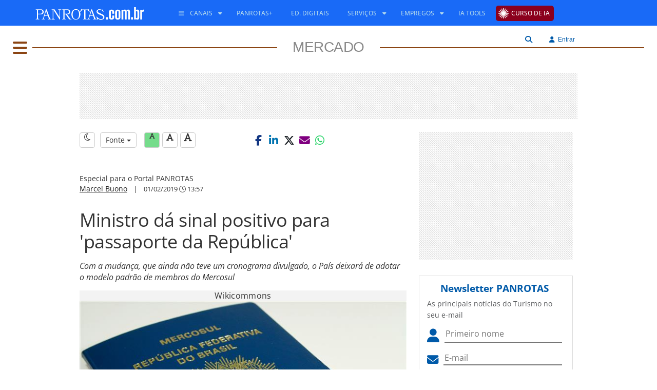

--- FILE ---
content_type: text/html; Charset=UTF-8
request_url: https://www.panrotas.com.br/mercado/economia-e-politica/2019/02/ministro-da-sinal-positivo-para--39passaporte-da-republica-39_162028.html
body_size: 15607
content:


<!DOCTYPE html>
<html lang="pt-br">

<head>
    <meta charset="utf-8">
    <title>Ministro dá sinal positivo para &apos;passaporte da República&apos;</title>

    
    <!-- COMMON ASSETS HEADER -->
<meta charset="utf-8">
<meta http-equiv="X-UA-Compatible" content="IE=edge">
<meta name="viewport" content="width=device-width, initial-scale=1, maximum-scale=5, user-scalable=yes">

<!-- Preload Open Sans -->
<link rel="preload" href="https://www.panrotas.com.br/assets/essentials/fonts/fonts-files/open-sans/open-sans-v44-latin-300.woff2" as="font" type="font/woff2" crossorigin="">
<link rel="preload" href="https://www.panrotas.com.br/assets/essentials/fonts/fonts-files/open-sans/open-sans-v44-latin-300italic.woff2" as="font" type="font/woff2" crossorigin="">
<link rel="preload" href="https://www.panrotas.com.br/assets/essentials/fonts/fonts-files/open-sans/open-sans-v44-latin-regular.woff2" as="font" type="font/woff2" crossorigin="">
<link rel="preload" href="https://www.panrotas.com.br/assets/essentials/fonts/fonts-files/open-sans/open-sans-v44-latin-italic.woff2" as="font" type="font/woff2" crossorigin="">
<link rel="preload" href="https://www.panrotas.com.br/assets/essentials/fonts/fonts-files/open-sans/open-sans-v44-latin-500.woff2" as="font" type="font/woff2" crossorigin="">
<link rel="preload" href="https://www.panrotas.com.br/assets/essentials/fonts/fonts-files/open-sans/open-sans-v44-latin-500italic.woff2" as="font" type="font/woff2" crossorigin="">
<link rel="preload" href="https://www.panrotas.com.br/assets/essentials/fonts/fonts-files/open-sans/open-sans-v44-latin-700.woff2" as="font" type="font/woff2" crossorigin="">
<link rel="preload" href="https://www.panrotas.com.br/assets/essentials/fonts/fonts-files/open-sans/open-sans-v44-latin-700italic.woff2" as="font" type="font/woff2" crossorigin="">


<!-- Preload Font Awesome 6 -->
<link rel="preload" href="https://www.panrotas.com.br/assets/essentials/font-awesome-6.x/webfonts/fa-solid-900.woff2" as="font" type="font/woff2" crossorigin="">
<link rel="preload" href="https://www.panrotas.com.br/assets/essentials/font-awesome-6.x/webfonts/fa-regular-400.woff2" as="font" type="font/woff2" crossorigin="">
<link rel="preload" href="https://www.panrotas.com.br/assets/essentials/font-awesome-6.x/webfonts/fa-light-300.woff2" as="font" type="font/woff2" crossorigin="">
<link rel="preload" href="https://www.panrotas.com.br/assets/essentials/font-awesome-6.x/webfonts/fa-brands-400.woff2" as="font" type="font/woff2" crossorigin="">


<link rel="stylesheet" href="https://www.panrotas.com.br/assets/essentials/bootstrap_custom_3.3.7/css/bootstrap.min.css" data-cmseditor-import-css="yes">
<link rel="stylesheet" href="https://www.panrotas.com.br/assets/essentials/node_modules/gridstack/dist/gridstack.min.css">
<link rel="stylesheet" href="https://www.panrotas.com.br/assets/essentials/node_modules/gridstack/dist/gridstack-extra.min.css">
<link rel="stylesheet" href="https://cms.panrotas.com.br/layouts/1/ea9fc7b2a4cdbb62a44ccbdc960be518/portalpanrotas-v3-mercado/styles/styles.min.css" data-cmseditor-import-css="yes">
<link rel="stylesheet" href="https://cms.panrotas.com.br/layouts/1/ea9fc7b2a4cdbb62a44ccbdc960be518/common/styles/service-login.min.css">

<!-- Font Awesome 6 -->
<link href="https://www.panrotas.com.br/assets/essentials/font-awesome-6.x/css/fontawesome.min.css" rel="stylesheet">
<link href="https://www.panrotas.com.br/assets/essentials/font-awesome-6.x/css/light.min.css" rel="stylesheet" media="print" onload="this.media='all'">
<link href="https://www.panrotas.com.br/assets/essentials/font-awesome-6.x/css/solid.min.css" rel="stylesheet">
<link href="https://www.panrotas.com.br/assets/essentials/font-awesome-6.x/css/brands.min.css" rel="stylesheet" media="print" onload="this.media='all'">
<link href="https://www.panrotas.com.br/assets/essentials/font-awesome-6.x/css/v4-shims.css" rel="stylesheet">

<link rel="stylesheet" href="https://www.panrotas.com.br/assets/essentials/node_modules/perfect-scrollbar/dist/css/perfect-scrollbar.min.css" media="print" onload="this.media='all'">

<script src="https://www.panrotas.com.br/assets/essentials/node_modules/jquery/dist/jquery.min.js"></script>
<script type="text/javascript">
    const IDCHANNEL = "83";
</script>

<link rel="icon" type="image/png" href="https://cms.panrotas.com.br/layouts/1/ea9fc7b2a4cdbb62a44ccbdc960be518/common/images/favicon.png">


<script type="text/javascript">

    hostUrl = location.href;

    var ENVIRONMENT = (hostUrl.indexOf('//localhost') > -1) ? 'develop' :
        (hostUrl.indexOf('//alpha.www.panrotas.com.br') > -1) ? 'alpha' :
            (hostUrl.indexOf('//beta.www.panrotas.com.br') > -1) ? 'beta' :
                'production';

</script>

<!-- /[END]/ COMMON ASSETS HEADER --><!-- TEMPLATE ASSETS HEADER -->

<!-- Google Tag Manager -->
<script>(function(w,d,s,l,i){w[l]=w[l]||[];w[l].push({'gtm.start':
new Date().getTime(),event:'gtm.js'});var f=d.getElementsByTagName(s)[0],
j=d.createElement(s),dl=l!='dataLayer'?'&l='+l:'';j.async=true;j.src=
'https://www.googletagmanager.com/gtm.js?id='+i+dl;f.parentNode.insertBefore(j,f);
})(window,document,'script','dataLayer','GTM-TC7GLGT');</script>
<!-- End Google Tag Manager -->





<!-- /[END]/ TEMPLATE ASSETS HEADER -->



    <meta name="keywords" content="passaporte brasileiro,ernesto araújo,ministro das relações exteriores,jair bolsonaro,polícia federal,ministério da justiça,sergio moro,mercosul,membros do mercosul,países do mercosul,brasão da república,república federativa do brasil,brasão do passaporte" />
    <meta name="news_keywords" content="passaporte brasileiro,ernesto araújo,ministro das relações exteriores,jair bolsonaro,polícia federal,ministério da justiça,sergio moro,mercosul,membros do mercosul,países do mercosul,brasão da república,república federativa do brasil,brasão do passaporte" />
    <meta name="author" content="Marcel Buono" />
    <meta name="robots" content="max-image-preview:large">

    <!-- METAS ESPECÍFICAS PARA AS NOTÍCIAS -->
    <meta name="title" content="Ministro dá sinal positivo para &apos;passaporte da República&apos;" />
    <meta name="description" content="Com a mudan&amp;ccedil;a, que ainda n&amp;atilde;o teve um cronograma divulgado, o Pa&amp;iacute;s deix... Confira na íntegra no Portal PANROTAS!" />
    <meta name="path" content="https://www.panrotas.com.br/mercado/economia-e-politica/2019/02/ministro-da-sinal-positivo-para--39passaporte-da-republica-39_162028.html" />
    <meta name="type" content="article" />
    <meta name="article" content="Ministro dá sinal positivo para &apos;passaporte da República&apos;" />
    <meta name="article_slug" content="ministro-da-sinal-positivo-para-passaporte-da-republica" />
    <meta name="url" content="https://www.panrotas.com.br/mercado/economia-e-politica/2019/02/ministro-da-sinal-positivo-para--39passaporte-da-republica-39_162028.html" />

     <!--start Open Graph Protocol-->
    <meta property="og:title" content="Ministro dá sinal positivo para &apos;passaporte da República&apos;" />
    <meta property="og:description" content="Com a mudan&amp;ccedil;a, que ainda n&amp;atilde;o teve um cronograma divulgado, o Pa&amp;iacute;s deix... Confira na íntegra no Portal PANROTAS!" />
    <meta property="og:url" content="https://www.panrotas.com.br/mercado/economia-e-politica/2019/02/ministro-da-sinal-positivo-para--39passaporte-da-republica-39_162028.html" />
    <meta property="fb:app_id" content="316279511867763" />
    <meta property="og:locale" content="pt_BR" />
    <meta property="article:publisher" content="https://www.facebook.com/portalpanrotas" />
    <meta property="og:type" content="article" />
    <meta property="og:site_name" content="Portal PANROTAS" />
    <meta property="article:published_time" content="2019-02-01T13:57" />

    
        <meta property="og:image" content="https://admin.panrotas.com.br/media/thumb/cropper/permalink/fix/1200,675/?source=media-files-original/2017/06/28/969ce8b4a678e325aed1313543f94c08-passporte095676.jpg" />
        <meta property="og:image:width" content="1200" />
        <meta property="og:image:height" content="675" />
        <link href="https://admin.panrotas.com.br/media/thumb/cropper/permalink/fix/1200,675/?source=media-files-original/2017/06/28/969ce8b4a678e325aed1313543f94c08-passporte095676.jpg" rel="image_src" />
        
    <!--end Open Graph Protocol-->

    <link rel="canonical" href="https://www.panrotas.com.br/mercado/economia-e-politica/2019/02/ministro-da-sinal-positivo-para--39passaporte-da-republica-39_162028.html" />

    <link rel="stylesheet" href="https://www.panrotas.com.br/assets/essentials/plugins/froala_editor_2.6.5/css/froala_editor.min.css" />
    <link rel="stylesheet" href="https://www.panrotas.com.br/assets/essentials/plugins/froala_editor_2.6.5/css/froala_style.min.css" />
    <link rel="stylesheet" href="https://www.panrotas.com.br/assets/essentials/plugins/froala_editor_2.6.5/css/plugins/table.min.css" />

    <!--New fontAwesome-->
    <link href="https://www.panrotas.com.br/assets/essentials/font-awesome-6.x/css/fontawesome.min.css" rel="stylesheet">
    <link href="https://www.panrotas.com.br/assets/essentials/font-awesome-6.x/css/brands.min.css" rel="stylesheet">

    <!-- Service -->
    <link rel="stylesheet" href="/service-news/reader/styles/reader.min.css?v=121220251650"/>

    <script type="application/ld+json">
        {
            "@context": "https://schema.org",
            "@type": "WebPage",
            "name": "Ministro dá sinal positivo para &apos;passaporte da República&apos;",
            "url": "https://www.panrotas.com.br/mercado/economia-e-politica/2019/02/ministro-da-sinal-positivo-para--39passaporte-da-republica-39_162028.html",
            "description": "Com a mudan&amp;ccedil;a, que ainda n&amp;atilde;o teve um cronograma divulgado, o Pa&amp;iacute;s deix... Confira na íntegra no Portal PANROTAS!",
            "publisher": {
            "@type": "Organization",
            "name": "PANROTAS",
            "logo": {
                "@type": "ImageObject",
                "url": "https://www.panrotas.com.br/assets/essentials//images/logowhite.svg.png",
                "width": 220,
                "height": 46
                }
            }
        }
    </script>

    <script type="application/ld+json">
        {
            "@context": "http://schema.org",
            "@type": "NewsArticle",
            "name": "Ministro dá sinal positivo para &apos;passaporte da República&apos;",
            "headline": "Ministro dá sinal positivo para &apos;passaporte da República&apos;",
            "alternateName": "Ministro dá sinal positivo para &apos;passaporte da República&apos;",
            "alternativeHeadline": "Com a mudan&amp;ccedil;a, que ainda n&amp;atilde;o teve um cronograma divulgado, o Pa&amp;iacute;s deixar&amp;aacute; de adotar o modelo padr&amp;atilde;o de membros do Mercosul",
            "description": "Com a mudan&amp;ccedil;a, que ainda n&amp;atilde;o teve um cronograma divulgado, o Pa&amp;iacute;s deix... Confira na íntegra no Portal PANROTAS!",
            "author": {
                "@type": "person",
                "name": "Marcel Buono",
                "url": "https://www.panrotas.com.br/autor/marcel-buono"
            },
            "datePublished": "2019-02-01T13:57",
            "dateModified": "2019-02-01T13:57",
            "keywords": ["passaporte brasileiro", "ernesto araújo", "ministro das relações exteriores", "jair bolsonaro", "polícia federal", "ministério da justiça", "sergio moro", "mercosul", "membros do mercosul", "países do mercosul", "brasão da república", "república federativa do brasil", "brasão do passaporte"],
            "wordCount": 178,
            "dateline": "SP, BR",
            "url": "https://www.panrotas.com.br/mercado/economia-e-politica/2019/02/ministro-da-sinal-positivo-para--39passaporte-da-republica-39_162028.html",
            "mainEntityOfPage": "https://www.panrotas.com.br/mercado/economia-e-politica/2019/02/ministro-da-sinal-positivo-para--39passaporte-da-republica-39_162028.html",
            "articleSection": "Economia e Política",
            "articleBody": "Ministro dá sinal positivo para &#39;passaporte da República&#39; WikicommonsAntigo passaporte com o bras&atilde;o da Rep&uacute;blica. Men&ccedil;&atilde;o ao Mercosul dever&aacute; ser retiradaO ministro das Rela&ccedil;&otilde;es Exteriores, Ernesto Ara&uacute;jo, utilizou sua conta no Twitter para anunciar que o seu minist&eacute;rio, assim como o Minist&eacute;rio da Justi&ccedil;a e Seguran&ccedil;a P&uacute;blica e a Pol&iacute;cia Federal se reuniram com o intuito de definir a volta do bras&atilde;o da Rep&uacute;blica Federativa do Brasil na capa dos passaportes brasileiros.A medida faz parte das metas para os primeiros 100 dias do governo de Jair Bolsonaro e, de acordo com as autoridades, tem como objetivo &ldquo;fortalecer a identidade nacional e o amor &agrave; p&aacute;tria&rdquo;. Com a mudan&ccedil;a, que ainda n&atilde;o teve um cronograma divulgado, o Pa&iacute;s deixar&aacute; de adotar o modelo padr&atilde;o de membros do Mercosul.A publica&ccedil;&atilde;o de Ara&uacute;jo recebeu mais de 17,7 mil curtidas e 3,3 mil compartilhamentos no Twitter, incluindo coment&aacute;rios positivos e negativos em rela&ccedil;&atilde;o &agrave; altera&ccedil;&atilde;o. Um dos pontos que mais incomodou os usu&aacute;rios da rede social foi a imagem utilizada para divulgar a informa&ccedil;&atilde;o: um bras&atilde;o da Rep&uacute;blica em uma baix&iacute;ssima resolu&ccedil;&atilde;o.",
            
            "image": [{
                "@type": "imageObject",
                "url": "https://admin.panrotas.com.br/media/thumb/cropper/permalink/fix/1200,675/?source=media-files-original/2017/06/28/969ce8b4a678e325aed1313543f94c08-passporte095676.jpg",
                "width":"1200",
                "height":"675"
            },
            {
                "@type": "imageObject",
                "url": "https://admin.panrotas.com.br/media/thumb/cropper/permalink/fix/1200,900/?source=media-files-original/2017/06/28/969ce8b4a678e325aed1313543f94c08-passporte095676.jpg",
                "width":"1200",
                "height":"900"
            },
            {
                "@type": "imageObject",
                "url": "https://admin.panrotas.com.br/media/thumb/cropper/permalink/fix/1200,1200/?source=media-files-original/2017/06/28/969ce8b4a678e325aed1313543f94c08-passporte095676.jpg",
                "width":"1200",
                "height":"1200"
            }],
            
            "publisher": {
                "@type": "NewsMediaOrganization",
                "name": "PANROTAS",
                "description": "Notícias, vídeos, pesquisas, cobertura de eventos e conteúdos exclusivos para o profissional de Turismo do Brasil e do mundo; fique informado sobre Viagens e Turismo",
                "url": "https://www.panrotas.com.br",
                "foundingDate": "1974-12-12",
                "ethicsPolicy": "https://www.panrotas.com.br/privacidade",
                "diversityPolicy": "https://www.panrotas.com.br/privacidade",
                "correctionsPolicy": "https://www.panrotas.com.br/privacidade",
                "unnamedSourcesPolicy": "https://www.panrotas.com.br/privacidade",
                "sameAs": [
                    "https://www.facebook.com/portalpanrotas/",
                    "https://br.linkedin.com/company/panrotas",
                    "https://twitter.com/portalpanrotas",
                    "https://www.instagram.com/portalpanrotas/",
                    "https://www.youtube.com/tvpanrotas/"
                ],
                "logo": {
                    "@type": "imageObject",
                    "url": "https://www.panrotas.com.br/assets/essentials//images/logowhite.svg.png",
                    "width":"220",
                    "height":"46"
                }
            },
            "hasPart": {
                "@type": "WebPageElement",
                "isAccessibleForFree": "True",
                "cssSelector" : ".paywall"
            }
        }
    </script>
</head>

<body>

    <!-- Google Tag Manager (noscript) -->
<noscript><iframe src="https://www.googletagmanager.com/ns.html?id=GTM-TC7GLGT"
height="0" width="0" style="display:none;visibility:hidden"></iframe></noscript>
<!-- End Google Tag Manager (noscript) -->
<header>

    <!-- COMMON HEADER -->
<nav id="template-menu-main-mobile" class="hidden-md hidden-lg" role="navigation">
    <div class="nav-mobile">
        <div id="menuToggle">
            <label class="backdrop only-seo" for="checkMenu">Menu Principal</label>
            <input type="checkbox" id="checkMenu">
            <i class="fa-light fa-bars mobile-burguer"></i>
            <div class="thisMenu">
                <i class="fa fa-times thisMenuMobileClose"></i>
                <div data-menu="C355EEB4-ADCE-4819-AB12-13F73B091F03" data-company="1">
		<style>
			#menu-C355EEB4-ADCE-4819-AB12-13F73B091F03 {
    list-style-type: none;
    padding: 0;
    z-index: 1;
}

#menu-C355EEB4-ADCE-4819-AB12-13F73B091F03 li {
    padding: 0;
    font-family: "Open Sans","Noto Sans","Arial",sans-serif;
    font-size: .95em;
    text-transform: uppercase;
}

#menu-C355EEB4-ADCE-4819-AB12-13F73B091F03 li ul {
    list-style: none;
    padding: 0 0px;
    display: block;
}

#menu-C355EEB4-ADCE-4819-AB12-13F73B091F03 li a {
    color: #000;
    font-weight: 600;
    text-decoration:none;    
}

#menu-C355EEB4-ADCE-4819-AB12-13F73B091F03 li a span.caret {
    display: none;
}

#menu-C355EEB4-ADCE-4819-AB12-13F73B091F03 li ul li a {
    font-weight: 400;
}

#menu-C355EEB4-ADCE-4819-AB12-13F73B091F03 li ul li {
    line-height: 35px;
}

#menu-C355EEB4-ADCE-4819-AB12-13F73B091F03 li{
    line-height: 50px;
}

#menu-C355EEB4-ADCE-4819-AB12-13F73B091F03 li a i {
    color: rgb(0, 90, 169);
}

#menu-C355EEB4-ADCE-4819-AB12-13F73B091F03 li a.notices, #menu-C355EEB4-ADCE-4819-AB12-13F73B091F03 li a.notices i{
    color: rgb(0, 90, 169);
}

#menu-C355EEB4-ADCE-4819-AB12-13F73B091F03 li a.events, #menu-C355EEB4-ADCE-4819-AB12-13F73B091F03 li a.events i{
    color: #000;
}

#menu-C355EEB4-ADCE-4819-AB12-13F73B091F03 li a.travelAgency, #menu-C355EEB4-ADCE-4819-AB12-13F73B091F03 li a.travelAgency i{
    color: #00e0ff;
}

#menu-C355EEB4-ADCE-4819-AB12-13F73B091F03 li a.aviation, #menu-C355EEB4-ADCE-4819-AB12-13F73B091F03 li a.aviation i{
    color: rgb(255, 0, 0);
}

#menu-C355EEB4-ADCE-4819-AB12-13F73B091F03 li a.blogs, #menu-C355EEB4-ADCE-4819-AB12-13F73B091F03 li a.blogs i{
    color: rgb(204, 0, 255);
}

#menu-C355EEB4-ADCE-4819-AB12-13F73B091F03 li a.corp, #menu-C355EEB4-ADCE-4819-AB12-13F73B091F03 li a.corp i{
    color: rgb(20, 148, 225);
}

#menu-C355EEB4-ADCE-4819-AB12-13F73B091F03 li a.destiny, #menu-C355EEB4-ADCE-4819-AB12-13F73B091F03 li a.destiny i{
    color: rgb(75, 0, 130);
}

#menu-C355EEB4-ADCE-4819-AB12-13F73B091F03 li a.people, #menu-C355EEB4-ADCE-4819-AB12-13F73B091F03 li a.people i{
    color: rgb(244, 180, 0);
}

#menu-C355EEB4-ADCE-4819-AB12-13F73B091F03 li a.hotel, #menu-C355EEB4-ADCE-4819-AB12-13F73B091F03 li a.hotel i{
    color: rgb(0, 139, 139);
}

#menu-C355EEB4-ADCE-4819-AB12-13F73B091F03 li a.marketplace, #menu-C355EEB4-ADCE-4819-AB12-13F73B091F03 li a.marketplace i{
    color: rgb(139, 69, 19);
}

#menu-C355EEB4-ADCE-4819-AB12-13F73B091F03 li a.rio, #menu-C355EEB4-ADCE-4819-AB12-13F73B091F03 li a.rio i{
   color: #99cc00;
}

#menu-C355EEB4-ADCE-4819-AB12-13F73B091F03 li a.nordeste, #menu-C355EEB4-ADCE-4819-AB12-13F73B091F03 li a.nordeste i{
   color: #F0E68C;
}

#menu-C355EEB4-ADCE-4819-AB12-13F73B091F03 li a.destinosdeinverno, #menu-C355EEB4-ADCE-4819-AB12-13F73B091F03 li a.destinosdeinvernoi{
   color: #b0c4de;
}


#menu-C355EEB4-ADCE-4819-AB12-13F73B091F03 li a.religioso, #menu-C355EEB4-ADCE-4819-AB12-13F73B091F03 li a.religioso i{
   color: #4b0082;
}

#menu-C355EEB4-ADCE-4819-AB12-13F73B091F03 li a.video, #menu-C355EEB4-ADCE-4819-AB12-13F73B091F03 li a.video i{
    color: rgb(48, 182, 31);
}

#menu-C355EEB4-ADCE-4819-AB12-13F73B091F03 li.item a {
   line-height: 48px;
}
#menu-C355EEB4-ADCE-4819-AB12-13F73B091F03 li.items  ul li.subItem a {
   line-height: 48px;
}

#menu-C355EEB4-ADCE-4819-AB12-13F73B091F03 .upload{
   background-color: #8b001d;
   padding: 0px 10px 0 30px;
   border-radius: 5px;
   line-height: 30px;
   color: #FFFFFF;
   background-image: url("https://cms.panrotas.com.br/layouts/support/upload/raios.png");
   background-repeat: no-repeat;
   background-size: 20px;
   background-position: left;
   background-position-x: 5px;
   padding: 5px 8px 5px 30px;
}
		</style>
		<ul id="menu-C355EEB4-ADCE-4819-AB12-13F73B091F03" data-id="C355EEB4-ADCE-4819-AB12-13F73B091F03" data-name="menu-mobile responsivo" role="menubar">
			
			<li class="item" role="none">
				<a href="https://upload.panrotas.com.br?utm_source=portal&amp;utm_medium=portal-cta" target="_blank" class="upload" role="menuitem" aria-label="Curso de IA" alt="Curso de IA" title="Curso de IA"><span>Curso de IA</span></a>
			</li>
	
			<li class="items" role="menuitem">
				<span><i class="fa fa-bars"></i> <span>Canais</span> <i class="fa-solid fa-caret-down"></i></span>
				<ul role="menu">
					
						<li class="subItem" role="none">
							<a href="/noticias" role="menuitem" target="_parent" class="notices" aria-label="Todas as Notícias" alt="Todas as Notícias" title="Todas as Notícias"><i class="fa fa-caret-right"></i> <span>Todas as Notícias</span></a>
						</li>
	
						<li class="subItem" role="none">
							<a href="https://www.panrotas.com.br/ranking" role="menuitem" target="_parent" class="notices" aria-label="Notícias Mais Lidas" alt="Notícias Mais Lidas" title="Notícias Mais Lidas"><i class="fa fa-caret-right"></i> <span>Notícias Mais Lidas</span></a>
						</li>
	
						<li class="subItem" role="none">
							<a href="/agencias-de-viagens" role="menuitem" target="_parent" class="travelAgency" aria-label="Agências de Viagens" alt="Agências de Viagens" title="Agências de Viagens"><i class="fa fa-caret-right"></i> <span>Agências de Viagens</span></a>
						</li>
	
						<li class="subItem" role="none">
							<a href="/aviacao" role="menuitem" target="_parent" class="aviation" aria-label="Aviação" alt="Aviação" title="Aviação"><i class="fa fa-caret-right"></i> <span>Aviação</span></a>
						</li>
	
						<li class="subItem" role="none">
							<a href="https://www.panrotas.com.br/blogosfera" role="menuitem" target="_parent" class="blogs" aria-label="Blogosfera" alt="Blogosfera" title="Blogosfera"><i class="fa fa-caret-right"></i> <span>Blogosfera</span></a>
						</li>
	
						<li class="subItem" role="none">
							<a href="/destinos" role="menuitem" target="_parent" class="destiny" aria-label="Destinos" alt="Destinos" title="Destinos"><i class="fa fa-caret-right"></i> <span>Destinos</span></a>
						</li>
	
						<li class="subItem" role="none">
							<a href="https://www.panrotas.com.br/fotos-turismo/" role="menuitem" target="_parent" class="notices" aria-label="Flashes do Turismo" alt="Flashes do Turismo" title="Flashes do Turismo"><i class="fa fa-caret-right"></i> <span>Flashes do Turismo</span></a>
						</li>
	
						<li class="subItem" role="none">
							<a href="/gente" role="menuitem" target="_parent" class="people" aria-label="Gente" alt="Gente" title="Gente"><i class="fa fa-caret-right"></i> <span>Gente</span></a>
						</li>
	
						<li class="subItem" role="none">
							<a href="/guia-de-ferias" role="menuitem" target="_parent" aria-label="Guia de Férias 2025" alt="Guia de Férias 2025" title="Guia de Férias 2025"><i class="fa fa-caret-right"></i> <span>Guia de Férias 2025</span></a>
						</li>
	
						<li class="subItem" role="none">
							<a href="/hotelaria" role="menuitem" target="_parent" class="hotel" aria-label="Hotelaria" alt="Hotelaria" title="Hotelaria"><i class="fa fa-caret-right"></i> <span>Hotelaria</span></a>
						</li>
	
						<li class="subItem" role="none">
							<a href="/mercado" role="menuitem" target="_parent" class="marketplace" aria-label="Mercado" alt="Mercado" title="Mercado"><i class="fa fa-caret-right"></i> <span>Mercado</span></a>
						</li>
	
						<li class="subItem" role="none">
							<a href="/viagens-corporativas" role="menuitem" target="_parent" class="corp" aria-label="PANCORP" alt="PANCORP" title="PANCORP"><i class="fa fa-caret-right"></i> <span>PANCORP</span></a>
						</li>
	
						<li class="subItem" role="none">
							<a href="/conteudos" role="menuitem" target="_parent" aria-label="PANROTAS+" alt="PANROTAS+" title="PANROTAS+"><span>PANROTAS+</span></a>
						</li>
	
						<li class="subItem" role="none">
							<a href="/viagens-de-luxo" role="menuitem" target="_parent" aria-label="Viagens de Luxo" alt="Viagens de Luxo" title="Viagens de Luxo"><i class="fa fa-caret-right"></i> <span>Viagens de Luxo</span></a>
						</li>
	
						<li class="subItem" role="none">
							<a href="https://www.youtube.com/tvpanrotas" role="menuitem" target="_blank" class="video" aria-label="Vídeos" alt="Vídeos" title="Vídeos"><i class="fa fa-caret-right"></i> <span>Vídeos</span></a>
						</li>
	
				</ul>
			</li>
	
			<li class="items" role="menuitem">
				<span><i class="fa fa-cogs"></i> <span>Serviços</span> <i class="fa-solid fa-caret-down"></i></span>
				<ul role="menu">
					
						<li class="subItem" role="none">
							<a href="https://www.panrotas.com.br/agenda-eventos" role="menuitem" target="_parent" aria-label="Calendário de Eventos" alt="Calendário de Eventos" title="Calendário de Eventos"><i class="fa fa-angle-right"></i> <span>Calendário de Eventos</span></a>
						</li>
	
						<li class="subItem" role="none">
							<a href="https://www.panrotas.com.br/edicoes-digitais" role="menuitem" target="_parent" aria-label="Edições Digitais" alt="Edições Digitais" title="Edições Digitais"><i class="fa fa-angle-right"></i> <span>Edições Digitais</span></a>
						</li>
	
						<li class="subItem" role="none">
							<a href="https://www.panrotas.com.br/empregos/buscar/vaga" role="menuitem" target="_parent" aria-label="Empregos" alt="Empregos" title="Empregos"><i class="fa fa-angle-right"></i> <span>Empregos</span></a>
						</li>
	
						<li class="subItem" role="none">
							<a href="https://api.whatsapp.com/send?phone=5511956091507&amp;text=Olá, quero receber a Revista PANROTAS pelo WhatsApp! " role="menuitem" target="_blank" aria-label="Revista PANROTAS via Whatsapp" alt="Revista PANROTAS via Whatsapp" title="Revista PANROTAS via Whatsapp"><i class="fa fa-angle-right"></i> <span>Revista PANROTAS via Whatsapp</span></a>
						</li>
	
						<li class="subItem" role="none">
							<a href="https://t.me/panrotas" role="menuitem" target="_blank" aria-label="Telegram" alt="Telegram" title="Telegram"><i class="fa fa-angle-right"></i> <span>Telegram</span></a>
						</li>
	
						<li class="subItem" role="none">
							<a href="https://www.panrotas.com.br/service-newsletters/views/index.asp" role="menuitem" target="_parent" aria-label="Newsletter" alt="Newsletter" title="Newsletter"><i class="fa fa-angle-right"></i> <span>Newsletter</span></a>
						</li>
	
						<li class="subItem" role="none">
							<a href="/edicoes-digitais/bom-report" role="menuitem" target="_parent" aria-label="BOM Report" alt="BOM Report" title="BOM Report"><i class="fa fa-angle-right"></i> <span>BOM Report</span></a>
						</li>
	
				</ul>
			</li>
	
			<li class="item" role="none">
				<a href="/listas-panrotas/ia-tools" target="_parent" role="menuitem" aria-label="IA Tools" alt="IA Tools" title="IA Tools"><span>IA Tools</span></a>
			</li>
	
			<li class="item" role="none">
				<a href="https://midiakit.panrotas.com.br/" target="_blank" role="menuitem" aria-label="Publicidade" alt="Publicidade" title="Publicidade"><span>Publicidade</span></a>
			</li>
	
		</ul>
	</div>
            </div>
        </div>
        <div class="logo-container">
            <a href="/">
                
                    <img src="https://cms.panrotas.com.br/layouts/1/ea9fc7b2a4cdbb62a44ccbdc960be518/common/images/logowhite.svg" alt="PANROTAS" class="img-responsive logoMobile">
                    
            </a>
        </div>
        <div class="container-usert-tools">
                <i class="fa-light fa-magnifying-glass search searchMobileMenuOpen" data-search=""></i>
                <div id="searchBoxForm" class="hidden">
                    <form class="row">
                        <div class="col-xs-12">
                            <div class="input-group">
                                <input class="form-control" type="text" name="searchField" id="searchField" placeholder="Digite o termo da pesquisa">
                                <div class="input-group-btn">
                                    <button class="btn btn-info" type="button" id="searchButtonAction">Buscar</button>
                                </div>
                            </div>
                        </div>
                    </form>
                </div>
            <div class="login-engine">
                <i class="fa-light fa-user login" data-login=""></i>
            </div>
        </div>
    </div>
</nav>
<nav id="common-menu-main" class="hidden-xs hidden-sm">
    <div id="menu" class="container">
        <div class="pull-left">
            
            <a href="/"><img src="https://cms.panrotas.com.br/layouts/1/ea9fc7b2a4cdbb62a44ccbdc960be518/common/images/logowhite.svg" alt="PANROTAS" class="logo"></a>
            
        </div>
        <div id="navbar-collapse-common-menu">
            <div data-menu="1464BB13-9FAA-451F-ACFA-F9CDFD45A19F" data-company="1">
		<style>
			#menu-1464BB13-9FAA-451F-ACFA-F9CDFD45A19F {
   float: left;
   display: block;
   padding: 0;
   margin: 0;
}

#menu-1464BB13-9FAA-451F-ACFA-F9CDFD45A19F li{
   position: relative;
   display: inline-block;
}

#menu-1464BB13-9FAA-451F-ACFA-F9CDFD45A19F li > a, #menu-1464BB13-9FAA-451F-ACFA-F9CDFD45A19F li > span{
   display: block;
   color: #196af7;
   font-family: "Open Sans","Noto Sans","Arial",sans-serif;
   font-weight: 500;
   font-size: 12px;
   line-height: 32px;
   text-transform: uppercase;
   padding: 5px 15px;
   text-decoration: none;
   cursor: pointer;
}

#menu-1464BB13-9FAA-451F-ACFA-F9CDFD45A19F li > ul {
  position: absolute;
  background-color: #42b6e7;
  border: none;
  border-radius: 0;
  box-shadow: none;
  padding: 10px 0;
  left: 10px;
  top: 36px;
  width: 260px;
  display: none; 
  z-index: 1000;
}

#menu-1464BB13-9FAA-451F-ACFA-F9CDFD45A19F li > ul li {
   display: block;
   list-style: none;
   padding: 7px 10px; 
}

#menu-1464BB13-9FAA-451F-ACFA-F9CDFD45A19F li > a.ebook + ul {
  position: absolute;
  background-color: #42b6e7;
  border: none;
  border-radius: 0;
  box-shadow: none;
  padding: 10px 0;
  left: 10px;
  top: 73%;
  width: 715px;
  display: none; 
  z-index: 1000;
}

#menu-1464BB13-9FAA-451F-ACFA-F9CDFD45A19F li > a.ebook + ul li {
   display: inline-block;
   list-style: none;
   width: 49%;
   padding: 7px 10px; 
}

#menu-1464BB13-9FAA-451F-ACFA-F9CDFD45A19F li > ul li a, #menu-1464BB13-9FAA-451F-ACFA-F9CDFD45A19F li > ul li a span {
   color: #fff;
   font-family: "Open Sans","Noto Sans","Arial",sans-serif;
   font-weight: 500;
   font-size: 12px;
   line-height: normal;
   text-transform: uppercase; 
   padding: 0;
}

#menu-1464BB13-9FAA-451F-ACFA-F9CDFD45A19F li > ul li a:hover, #menu-1464BB13-9FAA-451F-ACFA-F9CDFD45A19F li > ul li a:focus, #menu-1464BB13-9FAA-451F-ACFA-F9CDFD45A19F li > ul li a:hover span, #menu-1464BB13-9FAA-451F-ACFA-F9CDFD45A19F li > ul li a:focus span {
   background-color: #42b6e7;
   color: #196af7;
   text-decoration: none; 
}

#menu-1464BB13-9FAA-451F-ACFA-F9CDFD45A19F li > ul:before {
   content: '';
   position: absolute;
   left: 12px;
   top: -7px;
   width: 0;
   height: 0;
   border-style: solid;
   border-width: 0 7px 7px 7px;
   border-color: transparent transparent #42b6e7 transparent;
   z-index: 9999; 
}

#menu-1464BB13-9FAA-451F-ACFA-F9CDFD45A19F li.item:first-child > a, #menu-1464BB13-9FAA-451F-ACFA-F9CDFD45A19F li.item:first-child > span, #menu-1464BB13-9FAA-451F-ACFA-F9CDFD45A19F li.items:first-child > a {
   padding-left: 0; 
}

#menu-1464BB13-9FAA-451F-ACFA-F9CDFD45A19F li.item:first-child > ul, #menu-1464BB13-9FAA-451F-ACFA-F9CDFD45A19F li.items:first-child > ul {
   width: 160px; 
   left: 0px; 
}

#menu-1464BB13-9FAA-451F-ACFA-F9CDFD45A19F li:hover ul, #menu-1464BB13-9FAA-451F-ACFA-F9CDFD45A19F li:hover > a.ebook + ul {
   display: block; 
}

/* -- MENU FLUTUANTE -- */
#common-menu-main #menu #menu-1464BB13-9FAA-451F-ACFA-F9CDFD45A19F li a, #common-menu-main #menu #menu-1464BB13-9FAA-451F-ACFA-F9CDFD45A19F li span {
   padding: 15px 8px;
   color: #b1d8ed;
   line-height: 20px; 
}

#common-menu-main #menu #menu-1464BB13-9FAA-451F-ACFA-F9CDFD45A19F li ul li.subItem a {
   padding: 0;
   font-size: 12px;
   line-height: normal;
   color: #fff; 
}

#common-menu-main #menu #menu-1464BB13-9FAA-451F-ACFA-F9CDFD45A19F li ul li.subItem a span {
   color: #fff;
   padding: 0px;
}

#common-menu-main #menu #menu-1464BB13-9FAA-451F-ACFA-F9CDFD45A19F li ul li a:hover, #common-menu-main #menu #menu-1464BB13-9FAA-451F-ACFA-F9CDFD45A19F li ul li a:focus, #common-menu-main #menu #menu-1464BB13-9FAA-451F-ACFA-F9CDFD45A19F li ul li a:hover span, #common-menu-main #menu #menu-1464BB13-9FAA-451F-ACFA-F9CDFD45A19F li ul li a:focus span {
   color: #196af7;
}

#common-menu-main #menu #menu-1464BB13-9FAA-451F-ACFA-F9CDFD45A19F li:first-child {
   padding-left: 15px; 
}

#common-menu-main #menu #menu-1464BB13-9FAA-451F-ACFA-F9CDFD45A19F li ul li:first-child {
   padding-left: 10px; 
}

#common-menu-main #menu #menu-1464BB13-9FAA-451F-ACFA-F9CDFD45A19F li:first-child ul {
   left: 15px; 
}

#menu-1464BB13-9FAA-451F-ACFA-F9CDFD45A19F .upload{
   background-color: #8b001d;
   padding: 0px 10px 0 30px;
   border-radius: 5px;
   line-height: 30px;
   color: #FFFFFF;
   background-image: url("https://cms.panrotas.com.br/layouts/support/upload/raios.png");
   background-repeat: no-repeat;
   background-size: 20px;
   background-position: left;
   background-position-x: 5px;
}

#common-menu-main #menu #menu-1464BB13-9FAA-451F-ACFA-F9CDFD45A19F li a.upload {
   padding: 5px 8px 5px 30px;
   color: #FFFFFF;
}

#common-menu-main #menu #menu-1464BB13-9FAA-451F-ACFA-F9CDFD45A19F li .upload span {
   padding: 0;
   color: #FFFFFF;
}
		</style>
		<ul id="menu-1464BB13-9FAA-451F-ACFA-F9CDFD45A19F" data-id="1464BB13-9FAA-451F-ACFA-F9CDFD45A19F" data-name="Portal Header" role="menubar">
			
			<li class="items" role="menuitem">
				<span><i class="fa fa-bars"></i> <span>Canais</span> <i class="fa-solid fa-caret-down"></i></span>
				<ul role="menu">
					
						<li class="subItem" role="none">
							<a href="/noticias" role="menuitem" target="_parent" aria-label="Todas as Notícias" alt="Todas as Notícias" title="Todas as Notícias"><span>Todas as Notícias</span></a>
						</li>
	
						<li class="subItem" role="none">
							<a href="/ranking" role="menuitem" target="_parent" aria-label="Notícias Mais Lidas" alt="Notícias Mais Lidas" title="Notícias Mais Lidas"><span>Notícias Mais Lidas</span></a>
						</li>
	
						<li class="subItem" role="none">
							<a href="/agencias-de-viagens" role="menuitem" target="_parent" aria-label="Agências de Viagens" alt="Agências de Viagens" title="Agências de Viagens"><span>Agências de Viagens</span></a>
						</li>
	
						<li class="subItem" role="none">
							<a href="/aviacao" role="menuitem" target="_parent" aria-label="Aviação" alt="Aviação" title="Aviação"><span>Aviação</span></a>
						</li>
	
						<li class="subItem" role="none">
							<a href="/blogosfera" role="menuitem" target="_parent" aria-label="Blogosfera" alt="Blogosfera" title="Blogosfera"><span>Blogosfera</span></a>
						</li>
	
						<li class="subItem" role="none">
							<a href="/destinos" role="menuitem" target="_parent" aria-label="Destinos" alt="Destinos" title="Destinos"><span>Destinos</span></a>
						</li>
	
						<li class="subItem" role="none">
							<a href="/fotos-turismo/" role="menuitem" target="_parent" aria-label="Flashes do Turismo" alt="Flashes do Turismo" title="Flashes do Turismo"><span>Flashes do Turismo</span></a>
						</li>
	
						<li class="subItem" role="none">
							<a href="/gente" role="menuitem" target="_parent" aria-label="Gente" alt="Gente" title="Gente"><span>Gente</span></a>
						</li>
	
						<li class="subItem" role="none">
							<a href="/guia-de-ferias" role="menuitem" target="_parent" aria-label="Guia de Férias 2025" alt="Guia de Férias 2025" title="Guia de Férias 2025"><span>Guia de Férias 2025</span></a>
						</li>
	
						<li class="subItem" role="none">
							<a href="/hotelaria" role="menuitem" target="_parent" aria-label="Hotelaria" alt="Hotelaria" title="Hotelaria"><span>Hotelaria</span></a>
						</li>
	
						<li class="subItem" role="none">
							<a href="/mercado" role="menuitem" target="_parent" aria-label="Mercado" alt="Mercado" title="Mercado"><span>Mercado</span></a>
						</li>
	
						<li class="subItem" role="none">
							<a href="/viagens-corporativas" role="menuitem" target="_parent" aria-label="PANCORP" alt="PANCORP" title="PANCORP"><span>PANCORP</span></a>
						</li>
	
						<li class="subItem" role="none">
							<a href="/conteudos" role="menuitem" target="_parent" aria-label="PANROTAS+" alt="PANROTAS+" title="PANROTAS+"><span>PANROTAS+</span></a>
						</li>
	
						<li class="subItem" role="none">
							<a href="/viagens-de-luxo" role="menuitem" target="_parent" aria-label="Viagens de Luxo" alt="Viagens de Luxo" title="Viagens de Luxo"><span>Viagens de Luxo</span></a>
						</li>
	
						<li class="subItem" role="none">
							<a href="https://www.youtube.com/tvpanrotas" role="menuitem" target="_blank" aria-label="Vídeos" alt="Vídeos" title="Vídeos"><span>Vídeos</span></a>
						</li>
	
				</ul>
			</li>
	
			<li class="item" role="none">
				<a href="/conteudos" target="_parent" role="menuitem" aria-label="PANROTAS+" alt="PANROTAS+" title="PANROTAS+"><span>PANROTAS+</span></a>
			</li>
	
			<li class="item" role="none">
				<a href="/edicoes-digitais/" target="_parent" role="menuitem" aria-label="Ed. Digitais" alt="Ed. Digitais" title="Ed. Digitais"><span>Ed. Digitais</span></a>
			</li>
	
			<li class="items" role="menuitem">
				<span><span>Serviços</span> <i class="fa-solid fa-caret-down"></i></span>
				<ul role="menu">
					
						<li class="subItem" role="none">
							<a href="/agenda-eventos" role="menuitem" target="_parent" aria-label="Eventos" alt="Eventos" title="Eventos"><span>Eventos</span></a>
						</li>
	
						<li class="subItem" role="none">
							<a href="/edicoes-digitais/bom-report" role="menuitem" target="_parent" aria-label="BOM Report" alt="BOM Report" title="BOM Report"><span>BOM Report</span></a>
						</li>
	
				</ul>
			</li>
	
			<li class="items" role="menuitem">
				<span><span>Empregos</span> <i class="fa-solid fa-caret-down"></i></span>
				<ul role="menu">
					
						<li class="subItem" role="none">
							<a href="/empregos/buscar/vaga" role="menuitem" target="_parent" aria-label="Buscar Vagas" alt="Buscar Vagas" title="Buscar Vagas"><span>Buscar Vagas</span></a>
						</li>
	
						<li class="subItem" role="none">
							<a href="/empregos/buscar/curriculo" role="menuitem" target="_parent" aria-label="Buscar Currículos" alt="Buscar Currículos" title="Buscar Currículos"><span>Buscar Currículos</span></a>
						</li>
	
				</ul>
			</li>
	
			<li class="item" role="none">
				<a href="/listas-panrotas/ia-tools" target="_parent" role="menuitem" aria-label="IA Tools" alt="IA Tools" title="IA Tools"><span>IA Tools</span></a>
			</li>
	
			<li class="item" role="none">
				<a href="https://upload.panrotas.com.br?utm_source=portal&amp;utm_medium=portal-cta" target="_blank" class="upload" role="menuitem" aria-label="Curso de IA" alt="Curso de IA" title="Curso de IA"><span>Curso de IA</span></a>
			</li>
	
		</ul>
	</div>
            <div class="searchAlogin">
                <div class="searchInSite">
                    <label class="btn lblSearch lblSearchs" for="checkSearch"><i class="fa fa-search"></i></label>
                    <input type="checkbox" id="checkSearch">
                    <div class="searchAbsolute">
                        <form class="" onsubmit="return false">
                            <div class="form-group hidden-xs hidden-sm" style="width: 100%; margin-bottom: 0;">
                                <div class="search-engine-container" style="width: 100%; text-align: center;">
                                    <input type="text" class="form-control input-sm search-engine-layout" placeholder="Digite o termo para a busca" name="q" onkeyup="searchByEnterKey(event, this)">
                                    <a class="btn btSearch" href="javascript:search(document.querySelectorAll('.search-engine-layout')[0]);">Buscar</a>
                                    <label class="btn btn-danger lblCloseSearch lblSearchs" for="checkSearch"><i class="fa fa-times"></i></label>
                                </div>
                            </div>
                        </form>
                    </div>
                </div>
                <div class="form-inline login-engine pull-left hidden-xs hidden-sm">
                    <div class="form-group">
                        <button type="button" class="btn btn-default btn-sm login" style="margin-bottom:4px;margin-left:10px;background-color:#fff;border:none;color:#005AA9 !important;" data-login=""><i class="fa fa-user"></i>&nbsp;&nbsp;Entrar</button>
                    </div>
                </div>
            </div>
        </div>
    </div>
</nav>
<!-- /[END]/ COMMON HEADER -->


    <nav id="template-menu-main">

        <div id="menu" class="container">

            <div id="channel-menu" class="hidden-xs hidden-sm">
                <i class="fa fa-bars" aria-hidden="true" id="channel-menu-buttom"></i>
            </div>

            <div id="channel-name">
                <a href="/mercado/" class="channel-header-link">
                    <span class="h1">Mercado</span>
                </a>
            </div>

        </div>

    </nav>

</header>

    <input id="tags" type="hidden" value="passaporte brasileiro,ernesto araújo,ministro das relações exteriores,jair bolsonaro,polícia federal,ministério da justiça,sergio moro,mercosul,membros do mercosul,países do mercosul,brasão da república,república federativa do brasil,brasão do passaporte" />
    <input id="APP_CDN_MEDIA" type="hidden" value="https://cdn.panrotas.com.br/portal-panrotas-statics/" />
    <input id="urlProtected" type="hidden" value="/mercado/economia-e-politica/2019/02/ministro-da-sinal-positivo-para--39passaporte-da-republica-39_162028.html" />

    <div class="container page-container content-services service-reader">

        
        <div class="row">
            <div class="col-md-12 no-padding-h hidden-xs hidden-sm">
                <div id="div-gpt-ad-portalpanv3-reader" data-format="fullheader" data-positions="full-banner-topo" data-hideEmptyDiv="true" data-hotwords="categoria{Economia e Política},passaporte brasileiro,ernesto araújo,ministro das relações exteriores,jair bolsonaro,polícia federal,ministério da justiça,sergio moro,mercosul,membros do mercosul,países do mercosul,brasão da república,república federativa do brasil,brasão do passaporte,ministro,sinal,positivo,passaporte,república,wikicommonsantigo,brasão,menção,mercosul,retiradao,relações,exteriores,ernesto,araújo,utilizou,conta,twitter,anunciar,ministério,justiça,segurança,pública,polícia,federal,reuniram,intuito,definir,volta,federativa,brasil,capa,passaportes,brasileiros,medida,metas,dias,governo,jair,bolsonaro,acordo,autoridades,objetivo,fortalecer,identidade,nacional,amor,pátria,mudança,cronograma,divulgado,país,deixará,adotar,modelo,padrão,membros,publicação,recebeu,curtidas,compartilhamentos,incluindo,comentários,positivos,negativos,alteração,incomodou,usuários,rede,social,imagem,utilizada,divulgar,informação,baixíssima,resolução" data-refresh="90" style="margin:0 auto 25px auto;"></div>
            </div>
            <div class="col-md-12 no-padding-h visible-xs visible-sm">
                <div id="div-gpt-ad-portalpanv3-reader-mobile-upper" data-format="mobilesquare" data-positions="upper" data-hotwords="categoria{Economia e Política},passaporte brasileiro,ernesto araújo,ministro das relações exteriores,jair bolsonaro,polícia federal,ministério da justiça,sergio moro,mercosul,membros do mercosul,países do mercosul,brasão da república,república federativa do brasil,brasão do passaporte,ministro,sinal,positivo,passaporte,república,wikicommonsantigo,brasão,menção,mercosul,retiradao,relações,exteriores,ernesto,araújo,utilizou,conta,twitter,anunciar,ministério,justiça,segurança,pública,polícia,federal,reuniram,intuito,definir,volta,federativa,brasil,capa,passaportes,brasileiros,medida,metas,dias,governo,jair,bolsonaro,acordo,autoridades,objetivo,fortalecer,identidade,nacional,amor,pátria,mudança,cronograma,divulgado,país,deixará,adotar,modelo,padrão,membros,publicação,recebeu,curtidas,compartilhamentos,incluindo,comentários,positivos,negativos,alteração,incomodou,usuários,rede,social,imagem,utilizada,divulgar,informação,baixíssima,resolução" data-refresh="90" style="margin:0 auto 20px auto;"></div>
            </div>
        </div>
        

        <div class="row">

            <div id="content" class="col-xs-12 col-sm-12 col-md-8 col-lg-8">

                <div class="row">
                    <div id="sponsor-logo" class="col-sm-6">
                        <!-- NEWS SPONSORED -->
                        
                        <!-- //NEWS SPONSORED -->
                    </div>
                </div>

                
                    <!-- TOOLS -->
                    <div class="row container-reader-tools">
                        <div class="col-xs-12 col-sm-6 supportbar">
                            <a href="#" class="nightMode" title="Ligar modo noturno de leitura">
                                <i class="fa fa-moon-o" aria-hidden="true"></i>
                            </a>
                            <a href="#" class="dayMode"  title="Desligar modo noturno de leitura">
                                <i class="fa fa-sun-o" aria-hidden="true"></i>
                            </a>

                            <div class="btn-group">
                                <button type="button" class="btn btn-default dropdown-toggle" data-toggle="dropdown" aria-haspopup="true" aria-expanded="false">
                                    Fonte <span class="caret"></span>
                                </button>
                                <ul class="dropdown-menu">
                                    <li><a href="#" class="fonts" data-font="0">Original</a></li>
                                    <li><a href="#" class="fonts" data-font="1">Arial</a></li>
                                    <li><a href="#" class="fonts" data-font="2">Times New Roman</a></li>
                                </ul>
                            </div>

                            <a href="#" class="sizes size0 active" data-size="0" title="Fonte em tamanho padrão">
                                <i class="fa fa-font" aria-hidden="true"></i>
                            </a>
                            <a href="#" class="sizes size1" data-size="1" title="Aumentar fonte em 25%">
                                <i class="fa fa-font" aria-hidden="true"></i>
                            </a>
                            <a href="#" class="sizes size2" data-size="2" title="Aumentar fonte em 50%">
                                <i class="fa fa-font" aria-hidden="true"></i>
                            </a>
                        </div>
                        <div class="col-xs-12 col-sm-6 sharedNews">
                            <button type="button" role="button" aria-label="Compartilhar no Facebook" class="buttonSocial fb" data-href="https://www.panrotas.com.br/mercado/economia-e-politica/2019/02/ministro-da-sinal-positivo-para--39passaporte-da-republica-39_162028.html"><span class="fa fa-facebook"></span></button>
                            <button type="button" role="button" aria-label="Compartilhar no LinkedIn" class="buttonSocial linkedin share-link share-post" onclick="return !window.open('https://www.linkedin.com/shareArticle?mini=true&url=https%3A%2F%2Fwww%2Epanrotas%2Ecom%2Ebr%2Fmercado%2Feconomia%2De%2Dpolitica%2F2019%2F02%2Fministro%2Dda%2Dsinal%2Dpositivo%2Dpara%2D%2D39passaporte%2Dda%2Drepublica%2D39%5F162028%2Ehtml&latest&title=Ministro+d%C3%A1+sinal+positivo+para+%27passaporte+da+Rep%C3%BAblica%27&summary=Com+a+mudan%26amp%3Bccedil%3Ba%2C+que+ainda+n%26amp%3Batilde%3Bo+teve+um+cronograma+divulgado%2C+o+Pa%26amp%3Biacute%3Bs+deixar%26amp%3Baacute%3B+de+adotar+o+modelo+padr%26amp%3Batilde%3Bo+de+membros+do+Mercosul&source=https%3A%2F%2Fwww%2Epanrotas%2Ecom%2Ebr%2Fmercado%2Feconomia%2De%2Dpolitica%2F2019%2F02%2Fministro%2Dda%2Dsinal%2Dpositivo%2Dpara%2D%2D39passaporte%2Dda%2Drepublica%2D39%5F162028%2Ehtml', 'Linkedin', 'width=640, height=536')"><i class='share-link-icon share-post icon-linkedin fa fa-linkedin'></i></button>
                            <button type="button" role="button" aria-label="Compartilhar no X/Twitter" class="buttonSocial twitter" onclick="return !window.open('https://twitter.com/share?url=https%3A%2F%2Fwww%2Epanrotas%2Ecom%2Ebr%2Fmercado%2Feconomia%2De%2Dpolitica%2F2019%2F02%2Fministro%2Dda%2Dsinal%2Dpositivo%2Dpara%2D%2D39passaporte%2Dda%2Drepublica%2D39%5F162028%2Ehtml&text=Ministro+d%C3%A1+sinal+positivo+para+%27passaporte+da+Rep%C3%BAblica%27&via=portalpanrotas', 'Twitter', 'width=640, height=536')"><i class="fa-brands fa-x-twitter"></i></button>
                            <button type="button" role="button" aria-label="Compartilhar por E-mail" class="buttonSocial btn-sendmail sendemail" data-noticiaid="162028"><i class="fa fa-envelope"></i></button>
                            <a role="button" aria-label="Compartilhar no Whatsapp" class="hidden-xs hidden-sm buttonSocial whatsapp" href="https://web.whatsapp.com/send?text=https%3A%2F%2Fwww%2Epanrotas%2Ecom%2Ebr%2Fmercado%2Feconomia%2De%2Dpolitica%2F2019%2F02%2Fministro%2Dda%2Dsinal%2Dpositivo%2Dpara%2D%2D39passaporte%2Dda%2Drepublica%2D39%5F162028%2Ehtml" target="_blank"><i class="fa fa-whatsapp"></i></a>
                            <a role="button" aria-label="Compartilhar no Whatsapp" class="visible-xs-inline-block visible-sm-inline-block buttonSocial whatsapp" href="https://api.whatsapp.com/send?text=https%3A%2F%2Fwww%2Epanrotas%2Ecom%2Ebr%2Fmercado%2Feconomia%2De%2Dpolitica%2F2019%2F02%2Fministro%2Dda%2Dsinal%2Dpositivo%2Dpara%2D%2D39passaporte%2Dda%2Drepublica%2D39%5F162028%2Ehtml" target="_blank"><i class="fa fa-whatsapp"></i></a>
                        </div>
                    </div>
                    <!--// TOOLS -->
                    

                <!-- NEWS -->
                <main>

                    <article>

                        <header class="row">
                            <div class="col-xs-12 col-md-12">
                                <p class="published-author">
                                    <span style="display: block;">Especial para o Portal PANROTAS</span>
                                    <a href="https://www.panrotas.com.br/autor/marcel-buono">Marcel Buono</a>
                                    &nbsp;&nbsp;| &nbsp;&nbsp;<span class="time">01/02/2019 <i class="fa fa-clock-o" aria-hidden="true"></i> 13:57</span>
                                    
                                </p>

                                <h1>Ministro dá sinal positivo para 'passaporte da República'</h1>

                                <p class="excerpt">Com a mudan&ccedil;a, que ainda n&atilde;o teve um cronograma divulgado, o Pa&iacute;s deixar&aacute; de adotar o modelo padr&atilde;o de membros do Mercosul</p>

                            </div>
                        </header>

                        
                            <div id="infoPaywall"></div>
                            <div id="bodyNews" class="paywall" data-url="https://www.panrotas.com.br/mercado/economia-e-politica/2019/02/ministro-da-sinal-positivo-para--39passaporte-da-republica-39_162028.html">
                                <div id="txt-body" class="txt-body fr-view withAd">
                                    <div class="post-caption-container fr-draggable text-center" contenteditable="false" draggable="true"><figure class="thumb fr-fin fr-dib" contenteditable="false"><div class="authorCaptionImage" contenteditable="false">Wikicommons</div><img src="https://cdn.panrotas.com.br/portal-panrotas-statics/media-files-cache/214769/969ce8b4a678e325aed1313543f94c08passporte095676/0,78,1280,764/670,400,0.35/0/default.jpg" data-type="image" data-id="296620" class="fr-fic fr-dib" data-editcaption="false" alt="Antigo passaporte com o brasão da República. Menção ao Mercosul deverá ser retirada" data-uploaded="false" contenteditable="false"><figcaption class="caption pull-center" contenteditable="false" style="max-width:657px;">Antigo passaporte com o bras&atilde;o da Rep&uacute;blica. Men&ccedil;&atilde;o ao Mercosul dever&aacute; ser retirada</figcaption></figure></div>O ministro das Rela&ccedil;&otilde;es Exteriores, Ernesto Ara&uacute;jo, utilizou sua conta no Twitter para anunciar que o seu minist&eacute;rio, assim como o <a href="https://www.google.com/search?q=sergio+moro+turismo+panrotas&rlz=1C1GCEU_pt-BRBR821BR822&oq=sergio+moro+turismo+panrotas&aqs=chrome..69i57.3710j0j4&sourceid=chrome&ie=UTF-8">Minist&eacute;rio da Justi&ccedil;a e Seguran&ccedil;a P&uacute;blica</a> e a Pol&iacute;cia Federal se reuniram com o intuito de definir a volta do bras&atilde;o da Rep&uacute;blica Federativa do Brasil na capa dos passaportes brasileiros.<br><br>A medida faz parte das <a href="https://www.panrotas.com.br/mercado/economia-e-politica/2019/01/bolsonaro-inclui-turismo-nas-metas-prioritarias-em-100-dias_161820.html" rel="noopener noreferrer" target="_blank">metas para os primeiros 100 dias do governo de Jair Bolsonaro</a> e, de acordo com as autoridades, tem como objetivo &ldquo;fortalecer a identidade nacional e o amor &agrave; p&aacute;tria&rdquo;. Com a mudan&ccedil;a, que ainda n&atilde;o teve um cronograma divulgado, o Pa&iacute;s deixar&aacute; de adotar o modelo padr&atilde;o de <a href="https://www.panrotas.com.br/mercado/economia-e-politica/2019/01/pelo-turismo-bolsonaro-busca--39modernizar-39-mercosul_161759.html" rel="noopener noreferrer" target="_blank">membros do Mercosul</a>.<br><br><twitter-widget class="twitter-tweet twitter-tweet-rendered" id="twitter-widget-0" style="position: static; visibility: visible; display: block; transform: rotate(0deg); max-width: 100%; width: 500px; min-width: 220px; margin-top: 10px; margin-bottom: 10px;" data-tweet-id="1090718209420988416"></twitter-widget><br>A publica&ccedil;&atilde;o de Ara&uacute;jo recebeu mais de 17,7 mil curtidas e 3,3 mil compartilhamentos no Twitter, incluindo coment&aacute;rios positivos e negativos em rela&ccedil;&atilde;o &agrave; altera&ccedil;&atilde;o. Um dos pontos que mais incomodou os usu&aacute;rios da rede social foi a imagem utilizada para divulgar a informa&ccedil;&atilde;o: um bras&atilde;o da Rep&uacute;blica em uma baix&iacute;ssima resolu&ccedil;&atilde;o.
                                </div>
                            </div>
                            
                    </article>

                    

                    <div class="callbox-whatsapp">
                        <i class="fa fa-whatsapp"></i>
                        <p>Quer receber notícias como essa, além das mais lidas da semana e a Revista PANROTAS gratuitamente?
                            <br><a href="https://www.panrotas.com.br/whatsapp" rel=”nofollow” target="_blank">Entre em nosso grupo de WhatsApp.</a>
                        </p>
                    </div>

                    <!-- TOPICS -->
                    <div>
                        <h2 class="topicTitle">Tópicos relacionados</h2><ul class="topics"><li>   <a href="/tudo-sobre/passaporte-brasileiro" rel="tag" title="Tudo sobre passaporte brasileiro">Passaporte Brasileiro</a></li><li>   <a href="/tudo-sobre/policia-federal" rel="tag" title="Tudo sobre policia federal">Policia Federal</a></li><li>   <a href="/tudo-sobre/sergio-moro" rel="tag" title="Tudo sobre sergio moro">Sergio Moro</a></li><li>   <a href="/tudo-sobre/mercosul" rel="tag" title="Tudo sobre mercosul">Mercosul</a></li><li>   <a href="/tudo-sobre/ministro-das-relacoes-exteriores" rel="tag" title="Tudo sobre Ministro das Relações Exteriores">Ministro Das Relações Exteriores</a></li><li>   <a href="/tudo-sobre/ministerio-da-justica" rel="tag" title="Tudo sobre ministério da justiça">Ministério Da Justiça</a></li><li>   <a href="/tudo-sobre/jair-bolsonaro" rel="tag" title="Tudo sobre jair bolsonaro">Jair Bolsonaro</a></li><li>   <a href="/tudo-sobre/ernesto-araujo" rel="tag" title="Tudo sobre ernesto araújo">Ernesto Araújo</a></li><li>   <a href="/tudo-sobre/membros-do-mercosul" rel="tag" title="Tudo sobre membros do mercosul">Membros Do Mercosul</a></li><li>   <a href="/tudo-sobre/paises-do-mercosul" rel="tag" title="Tudo sobre países do mercosul">Países Do Mercosul</a></li><li>   <a href="/tudo-sobre/brasao-da-republica" rel="tag" title="Tudo sobre brasão da república">Brasão Da República</a></li><li>   <a href="/tudo-sobre/republica-federativa-do-brasil" rel="tag" title="Tudo sobre república federativa do brasil">República Federativa Do Brasil</a></li><li>   <a href="/tudo-sobre/brasao-do-passaporte" rel="tag" title="Tudo sobre brasão do passaporte">Brasão Do Passaporte</a></li></ul>
                    </div>

                    <div>
                        <div class="author-card" itemscope itemtype="http://schema.org/Person">
                            <div class="media author-header">
                                <div class="media-left">
                                    
                                    <svg width="150" height="150" viewBox="0 0 150 150" xmlns="http://www.w3.org/2000/svg" role="img" aria-labelledby="title desc" class="author-avatar">
                                        <title id="title">Avatar padrão PANROTAS</title>
                                        <desc id="desc">Quadrado azul com silhueta de pessoa em branco ao centro, para uso como imagem de perfil temporária.</desc>
                                        <!-- Fundo quadrado -->
                                        <rect width="150" height="150" fill="#196af7"/>
                                        <!-- Cabeça -->
                                        <circle cx="75" cy="55" r="20" fill="#FFFFFF"/>
                                        <!-- Ombros / tronco -->
                                        <path d="M35 130c0-25 20-45 40-45s40 20 40 45H35z" fill="#FFFFFF"/>
                                        <!-- Marca sutil (opcional): PR -->
                                    </svg>
                                    
                                </div>
                                <div class="media-body">
                                    <p class="text-muted small">Conteúdos por</p>
                                    <h1 class="author-name" itemprop="name">Marcel Buono</h1>
                                    <div class="social-icons">
                                        
                                        <a href="https://br.linkedin.com/company/panrotas/" target="_blank" aria-label="LinkedIn" rel="noopener"><i class="fab fa-linkedin"></i></a>
                                        
                                        <a href="mailto:redacao@panrotas.com.br" class="email" aria-label="E-mail"><i class="fas fa-envelope"></i></a>
                                    </div>
                                </div>
                                <p id="textTotal" class="text-muted small">
                                    Marcel Buono tem <strong>1674</strong>
                                    conteúdos publicados no <strong>Portal PANROTAS</strong>. <a href="/autor/marcel-buono" rel="nofollow">Confira!</a>
                                </p>
                            </div>
                            <details>
                                <summary>
                                    <i class="fa-solid fa-caret-down"></i>
                                    <span class="text-muted small">Sobre o autor</span>
                                </summary>
                                <div itemprop="description" class="author-description">
                                    <p>Colabora&ccedil;&atilde;o para o <strong>Portal PANROTAS</strong></p>
                                </div>

                            </details>                           
                        </div>
                    </div>

                </main>
                <!--// NEWS -->

                <!-- AD MID -->
                <div class="col-md-12 hidden-xs hidden-sm" style="padding: 0 15px;">
                    <div id="div-gpt-ad-portalpanv3-reader-comments" data-format="fullbanner" data-positions="full-banner-central" data-hideemptydiv="true" data-refresh="90" style="margin: 30px auto;"></div>
                </div>
                
                    <div class="col-md-12 visible-xs visible-sm" style="padding: 30px 15px 0 15px;">
                        <div id="div-gpt-ad-portalpanv3-reader-mobile-middle" data-format="mobilesquare" data-positions="middle" data-hideEmptyDiv="true" data-refresh="90" style="margin:0 auto 25px auto;"></div>
                    </div>
                    
                <!-- //AD MID -->

                <!-- RELATED NEWS -->
                
    <aside class="relatedNews">
        <strong>Leia também</strong>
        <ol>
        
            <li>
                <a href="/aviacao/aeroportos/2019/01/infraero-sera-extinta-por-jair-bolsonaro-garante-secretario_161757.html">
                    <i class="fa fa-arrow-right default-color" aria-hidden="true"></i>&nbspInfraero será extinta por Jair Bolsonaro, garante secretário
                </a>
            </li>
            
            <li>
                <a href="/gente/movimentacao/2019/01/conheca-o-novo-secretario-executivo-do-ministerio-do-turismo_161729.html">
                    <i class="fa fa-arrow-right default-color" aria-hidden="true"></i>&nbspConheça o novo secretário executivo do Ministério do Turismo
                </a>
            </li>
            
            <li>
                <a href="/gente/reconhecimento/2019/01/conheco-os-desafios-de-marcelo-alvaro-para-o-turismo_161588.html">
                    <i class="fa fa-arrow-right default-color" aria-hidden="true"></i>&nbspConheça os desafios de Marcelo Álvaro para o Turismo
                </a>
            </li>
            
        </ol>
    </aside>
    
                <!-- //RELATED NEWS  -->

                
                    <!-- RATING -->
                    <div class="row"  style="margin-top:30px;margin-bottom:30px;">
                        <div class="col-md-12">
                            <div class="panel panel-default">
                                <div id="survey_box" class="row">
                                    <div class="voting col-xs-12 col-sm-12 col-md-9">
                                        <div class="row">
                                            <div class=" col-xs-12 col-sm-12 col-md-8 " style="line-height: 40px;">
                                                <span class="fa fa-thumbs-up customTheme-color-yellowdark" style="font-size: 1em;margin-left:15px;"></span>&nbsp;<strong>AVALIE A IMPORTÂNCIA DESTA NOTÍCIA</strong>
                                                
                                            </div>
                                            <div id="votingField" class=" col-xs-12 col-sm-12 col-md-4 text-center" style="font-size: 1.5em; line-height: 40px;">
                                                
                                                        <span data-value="1" data-idanswer="1" data-codnot="162028" class="ratingButton glyphicon glyphicon-star"></span>
                                                        
                                                        <span data-value="2" data-idanswer="2" data-codnot="162028" class="ratingButton glyphicon glyphicon-star"></span>
                                                        
                                                        <span data-value="3" data-idanswer="3" data-codnot="162028" class="ratingButton glyphicon glyphicon-star"></span>
                                                        
                                                        <span data-value="4" data-idanswer="4" data-codnot="162028" class="ratingButton glyphicon glyphicon-star"></span>
                                                        
                                                        <span data-value="5" data-idanswer="5" data-codnot="162028" class="ratingButton glyphicon glyphicon-star"></span>
                                                        
                                            </div>
                                        </div>
                                    </div>
                                    <div class="col-md-3 col-xs-12 col-md-12 voting" style="line-height: 40px;">
                                        
                                            <div class="customTheme-font customthemeBackColorYellowDark customTheme-fontbold customTheme-color-white text-center hidden-xs" id="voteLegend">
                                                <span class="glyphicon glyphicon-chevron-left"></span>
                                                <span>CLIQUE E VOTE</span>
                                            </div>
                                            
                                    </div>
                                </div>
                            </div>
                        </div>
                    </div>
                    <!-- //RATING -->
                    

                <div class="row">
                   
                    
                        <div class="toCopy">
                            <span id="textToCopy" class="seo-only">Para compartilhar esse conteúdo, por favor utilize o link https://www.panrotas.com.br/mercado/economia-e-politica/2019/02/ministro-da-sinal-positivo-para--39passaporte-da-republica-39_162028.html ou as ferramentas oferecidas na página. Todo o conteúdo produzido pela PANROTAS Editora é protegido pela legislação brasileira sobre direito autoral. Não reproduza o conteúdo sem autorização da PANROTAS Editora (copyright@panrotas.com.br).</span>
                        </div>

                        <div class="col-md-12" style="position: relative; margin-bottom: 10px; padding: 0 15px;">
                            <input id="channel" type="hidden" value="mercado" />
                            <input id="idChannel" type="hidden" value="83" />
                            <input id="idNew" type="hidden" value="162028" />
                            <input id="idCMSCompany" type="hidden" value="1" />

                            <!-- MORE NEWS -->
                            <div id="morenews-container">
                                <h2 class="strong" style="margin-bottom: 20px;">Mais notícias</h2>
                                <ul class="readMore"></ul>
                            </div>
                            <!--// MORE NEWS -->
                        </div>
                        
                </div>
            </div>

            <!-- SIDEBAR -->
            <div id="sidebar" class="col-xs-12 col-md-4 col-lg-4" role="navigation"></div>
            <!--/SIDEBAR -->

        </div>

        <!-- breadcrumb -->
        <div class="row" style="margin-top:40px;">
            <div class="col-sm-12">
                <ol class="breadcrumb" itemscope itemtype="http://schema.org/BreadcrumbList">
                    <li itemprop="itemListElement" itemscope itemtype="http://schema.org/ListItem">
                        <a class="categoryTitle" itemprop="item" href="/" title="Home">
                            <span class="label">Home</span>
                            <i class="fa fa-home" aria-hidden="true"></i>
                            <meta itemprop="name" content="home">
                        </a>
                        <meta itemprop="position" content="1" />
                    </li>
                    <li itemprop="itemListElement" itemscope itemtype="http://schema.org/ListItem">
                        <a class="categoryTitle" itemprop="item" href="/mercado" title="Mercado">
                            <span itemprop="name" id="channelNew" data-channel="Mercado">Mercado</span>
                        </a>
                        <meta itemprop="position" content="2" />
                    </li>
                    <li itemprop="itemListElement" itemscope itemtype="http://schema.org/ListItem">
                        <a class="categoryTitle" itemprop="item" href="/noticias/mercado/economia-politica" title="Economia e Política">
                            <span itemprop="name" id="category" data-category="Economia e Política">Economia e Política</span>
                        </a>
                        <meta itemprop="position" content="3" />
                    </li>
                    <li class="active" itemprop="itemListElement" itemscope itemtype="http://schema.org/ListItem">
                        <meta itemprop="item" href="https://www.panrotas.com.br/mercado/economia-e-politica/2019/02/ministro-da-sinal-positivo-para--39passaporte-da-republica-39_162028.html">
                        <span class="title" itemprop="name" id="news" data-news="Ministro dá sinal positivo para &apos;passaporte da República&apos;">Ministro dá sinal positivo para &apos;passaporte da República&apos;</span>
                        <meta itemprop="position" content="4" />
                    </li>
                </ol>
            </div>
        </div>
        <!--// breadcrumb -->

    </div>

    <footer>
    <div id="common-footer-main" class="container-fluid">
        <div class="container">
            <div class="row">
                <div class="hidden-xs hidden-sm hidden-md col-xs-12">
                    <ul class="logoF">
                        
                        <li><a href="/"><img src="https://cms.panrotas.com.br/layouts/1/ea9fc7b2a4cdbb62a44ccbdc960be518/common/images/logowhite.svg" alt="PANROTAS" class="logo"></a></li>
                        
                    </ul>
                </div>
            </div>
            <div class="row first-line">
                <div class="col-xs-12 col-sm-12 col-md-9 col-lg-9">
                    <div data-menu="F4C3360F-AAF8-4685-9CDF-E6002B25A1D1" data-company="1">
		<nav>
			<style>
				@media (max-width: 991px) {
                            #menu-F4C3360F-AAF8-4685-9CDF-E6002B25A1D1.accordion {
                                --bs-accordion-color: #FFFFFF;
                                --bs-accordion-bg: transparent;
                                --bs-accordion-btn-color: none;
                                --bs-accordion-active-color: #FFFFFF;
                                --bs-accordion-active-bg: none;
                                --bs-accordion-btn-icon-transform: none;
                                --bs-accordion-btn-icon-width: 1rem;
                                --bs-accordion-btn-icon: url("data:image/svg+xml,%3csvg xmlns='http://www.w3.org/2000/svg' viewBox='0 0 16 16' fill='none' stroke='%23fff' stroke-linecap='round' stroke-linejoin='round'%3e%3cpath d='M2 5L8 11L14 5'/%3e%3c/svg%3e");
                                --bs-accordion-btn-active-icon: url("data:image/svg+xml,%3csvg xmlns='http://www.w3.org/2000/svg' viewBox='0 0 16 16' fill='none' stroke='%23fff' stroke-linecap='round' stroke-linejoin='round'%3e%3cpath d='M2 5L8 11L14 5'/%3e%3c/svg%3e");
                                --bs-accordion-border-radius: none;
                                --bs-accordion-border-color: none;
                                --bs-accordion-border-color: none;
                                --bs-accordion-inner-border-radius: none;
                                --bs-link-color-rgb: #fff;
                                --bs-link-opacity: 1;
--bs-accordion-btn-icon-width: 1rem;
                            }

                            #menu-F4C3360F-AAF8-4685-9CDF-E6002B25A1D1.accordion ul a {
                                font-family: "Open Sans","Noto Sans","Arial",sans-serif;
                                font-size: .8rem;
                                line-height: 1.3rem;
                                color: #FFF;
                                text-transform: uppercase;
                                padding-bottom: 5px;
                                cursor: default;
                                text-decoration: none;
                            }

                            #menu-F4C3360F-AAF8-4685-9CDF-E6002B25A1D1 .accordion-item {
                                border: none !important;
                            }

                            #menu-F4C3360F-AAF8-4685-9CDF-E6002B25A1D1 .accordion-body {
                                padding: 0 var(--bs-accordion-body-padding-x);
                            }

                            #menu-F4C3360F-AAF8-4685-9CDF-E6002B25A1D1 .accordion-button {
                                padding-top: 1.5rem;
                                padding-bottom: .5rem;
                                margin-bottom: .5rem;
border: none;
                                border-bottom: 1px solid #FFFFFF70;

background-color: transparent;
width: 100%;
text-align: left;
display: flex;
                            }
#menu-F4C3360F-AAF8-4685-9CDF-E6002B25A1D1 .accordion-button::after{
flex-shrink: 0;
width: var(--bs-accordion-btn-icon-width);
height: var(--bs-accordion-btn-icon-width);
margin-left: auto;
content: '';
background-image: var(--bs-accordion-btn-icon);
background-repeat: no-repeat;
background-size: var(--bs-accordion-btn-icon-width);
transition: var(--bs-accordion-btn-icon-transition);
}

                            #menu-F4C3360F-AAF8-4685-9CDF-E6002B25A1D1 .accordion-button:focus,
                            #menu-F4C3360F-AAF8-4685-9CDF-E6002B25A1D1 .accordion-button:active,
                            #menu-F4C3360F-AAF8-4685-9CDF-E6002B25A1D1 .accordion-button:hover {
                                box-shadow: none;
                            }

                            #menu-F4C3360F-AAF8-4685-9CDF-E6002B25A1D1 .no-accordion-button {
                                padding: var(--bs-accordion-btn-padding-y) var(--bs-accordion-btn-padding-x);
                                padding-top: 1.5rem;
                                padding-bottom: .5rem;
                                margin-bottom: .5rem;
                                border-bottom: 1px solid #FFFFFF70 !important;
                                display: block;
                                text-decoration: none;
                            }

                            #menu-F4C3360F-AAF8-4685-9CDF-E6002B25A1D1 .no-accordion-button:hover,
                            #menu-F4C3360F-AAF8-4685-9CDF-E6002B25A1D1 .no-accordion-button:active {
                                color: #FFF;
                            }

                            #menu-F4C3360F-AAF8-4685-9CDF-E6002B25A1D1 .no-accordion-button i {
                                float: right;
                            }
                        }

                        @media (min-width: 992px) {
                            #menu-F4C3360F-AAF8-4685-9CDF-E6002B25A1D1.accordion {
                                --bs-accordion-color: #FFFFFF;
                                --bs-accordion-bg: transparent;
                                --bs-accordion-btn-color: none;
                                --bs-accordion-active-color: #FFFFFF;
                                --bs-accordion-active-bg: none;
                                --bs-accordion-btn-icon-transform: none;
                                --bs-accordion-btn-icon-width: 1rem;
                                --bs-accordion-btn-icon: url("data:image/svg+xml,%3csvg xmlns='http://www.w3.org/2000/svg' viewBox='0 0 640 640'%3e%3cpath fill='%23FFFFFF' d='M480 224C492.9 224 504.6 231.8 509.6 243.8C514.6 255.8 511.8 269.5 502.7 278.7L342.7 438.7C330.2 451.2 309.9 451.2 297.4 438.7L137.4 278.7C128.2 269.5 125.5 255.8 130.5 243.8C135.5 231.8 147.1 224 160 224L480 224z'/%3e%3c/svg%3e");
                                --bs-accordion-btn-active-icon: url("data:image/svg+xml,%3csvg xmlns='http://www.w3.org/2000/svg' viewBox='0 0 640 640'%3e%3cpath fill='%23FFFFFF' d='M480 224C492.9 224 504.6 231.8 509.6 243.8C514.6 255.8 511.8 269.5 502.7 278.7L342.7 438.7C330.2 451.2 309.9 451.2 297.4 438.7L137.4 278.7C128.2 269.5 125.5 255.8 130.5 243.8C135.5 231.8 147.1 224 160 224L480 224z'/%3e%3c/svg%3e");
                                --bs-accordion-border-radius: none;
                                --bs-accordion-border-color: none;
                                --bs-accordion-border-color: none;
                                --bs-accordion-inner-border-radius: none;
                                --bs-link-color-rgb: #fff;
                                --bs-link-opacity: 1;
--bs-accordion-btn-icon-width: 1rem;

                                display: grid;
                                grid-template-columns: repeat(3, 1fr);
                                grid-template-areas:
                                    'col1 col2 col3''col1 col2 col4';
                                gap: 16px;
                            }

                            #menu-F4C3360F-AAF8-4685-9CDF-E6002B25A1D1.accordion ul a {
                                font-family: "Open Sans","Noto Sans","Arial",sans-serif;
                                font-size: .8rem;
                                line-height: 1.3rem;
                                color: #fffc;
                                text-transform: uppercase;
                                padding-bottom: 5px;
                                text-decoration: none;
                                cursor: pointer;
                                transition-timing-function: ease-out;
                                transition: 0.2s;
                            }

                            #menu-F4C3360F-AAF8-4685-9CDF-E6002B25A1D1.accordion ul a:hover {
                                text-decoration: underline;
                                color: #FFF;
                                transition-timing-function: ease-in;
                                transition: 0.2s;
                            }

                            #menu-F4C3360F-AAF8-4685-9CDF-E6002B25A1D1.accordion li.items:nth-child(1) {
                                grid-area: col1;
                            }

                            #menu-F4C3360F-AAF8-4685-9CDF-E6002B25A1D1.accordion li.items:nth-child(2) {
                                grid-area: col2;
                            }

                            #menu-F4C3360F-AAF8-4685-9CDF-E6002B25A1D1.accordion li.items:nth-child(3) {
                                grid-area: col3;
                            }

                            #menu-F4C3360F-AAF8-4685-9CDF-E6002B25A1D1.accordion li.items:nth-child(4) {
                                grid-area: col4;
                            }

                            #menu-F4C3360F-AAF8-4685-9CDF-E6002B25A1D1.accordion .collapse {
                                display: block;

                            }

                            #menu-F4C3360F-AAF8-4685-9CDF-E6002B25A1D1 .accordion-body {
                                padding: 0;
                            }

                            #menu-F4C3360F-AAF8-4685-9CDF-E6002B25A1D1 .accordion-button {
                                width: unset;
                                padding: 0;
                                pointer-events: none;
                                user-select: none;
                                -webkit-user-select: none;
                                -moz-user-select: none;
                                -ms-user-select: none;

background-color: transparent;
border: none;
display: flex;
                            }

                            #menu-F4C3360F-AAF8-4685-9CDF-E6002B25A1D1 .accordion-button::after {
flex-shrink: 0;
width: var(--bs-accordion-btn-icon-width);
height: var(--bs-accordion-btn-icon-width);
content: '';
background-image: var(--bs-accordion-btn-icon);
background-repeat: no-repeat;
background-size: var(--bs-accordion-btn-icon-width);
transition: var(--bs-accordion-btn-icon-transition);
                                margin-left: 10px;
                            }
                        }cd
			</style>
			<ul id="menu-F4C3360F-AAF8-4685-9CDF-E6002B25A1D1" class="list-unstyled accordion menuAccordion" data-id="F4C3360F-AAF8-4685-9CDF-E6002B25A1D1" data-name="Menu Rodapé - Novo" role="menubar" aria-label="Menu Rodapé - Novo">
				
		<li class="items accordion-item" role="menuitem">
			<span class="accordion-header " id="headingCanais">
				<button class="accordion-button collapsed" type="button" data-bs-toggle="collapse" data-bs-target="#collapseCanais" data-toggle="collapse" data-target="#collapseCanais" aria-expanded="false" aria-controls="collapseCanais">
					 Canais
				</button>
			</span>
			<div id="collapseCanais" class="accordion-collapse collapse" aria-labelledby="headingCanais" data-bs-parent="#menu-F4C3360F-AAF8-4685-9CDF-E6002B25A1D1" data-parent="#menu-F4C3360F-AAF8-4685-9CDF-E6002B25A1D1">
      			<div class="accordion-body">
					<ul class="list-unstyled" role="menu">
						
		<li class="subItem" role="none">
			<a href="https://www.panrotas.com.br/noticias" role="menuitem" target="_parent" aria-label="Todas as Notícias" alt="Todas as Notícias" title="Todas as Notícias"><span>Todas as Notícias</span></a>
		</li>
	
		<li class="subItem" role="none">
			<a href="https://www.panrotas.com.br/ranking" role="menuitem" target="_parent" aria-label="Notícias Mais Lidas" alt="Notícias Mais Lidas" title="Notícias Mais Lidas"><span>Notícias Mais Lidas</span></a>
		</li>
	
		<li class="subItem" role="none">
			<a href="/agencias-de-viagens" role="menuitem" target="_parent" aria-label="Agências de Viagens" alt="Agências de Viagens" title="Agências de Viagens"><span>Agências de Viagens</span></a>
		</li>
	
		<li class="subItem" role="none">
			<a href="/aviacao" role="menuitem" target="_parent" aria-label="Aviação" alt="Aviação" title="Aviação"><span>Aviação</span></a>
		</li>
	
		<li class="subItem" role="none">
			<a href="/blogosfera" role="menuitem" target="_parent" aria-label="Blogosfera" alt="Blogosfera" title="Blogosfera"><span>Blogosfera</span></a>
		</li>
	
		<li class="subItem" role="none">
			<a href="/destinos" role="menuitem" target="_parent" aria-label="Destinos" alt="Destinos" title="Destinos"><span>Destinos</span></a>
		</li>
	
		<li class="subItem" role="none">
			<a href="/gente" role="menuitem" target="_parent" aria-label="Gente" alt="Gente" title="Gente"><span>Gente</span></a>
		</li>
	
		<li class="subItem" role="none">
			<a href="/hotelaria" role="menuitem" target="_parent" aria-label="Hotelaria" alt="Hotelaria" title="Hotelaria"><span>Hotelaria</span></a>
		</li>
	
		<li class="subItem" role="none">
			<a href="/mercado" role="menuitem" target="_parent" aria-label="Mercado" alt="Mercado" title="Mercado"><span>Mercado</span></a>
		</li>
	
		<li class="subItem" role="none">
			<a href="/viagens-corporativas" role="menuitem" target="_parent" aria-label="PANCORP" alt="PANCORP" title="PANCORP"><span>PANCORP</span></a>
		</li>
	
		<li class="subItem" role="none">
			<a href="/conteudos" role="menuitem" target="_parent" aria-label="PANROTAS+" alt="PANROTAS+" title="PANROTAS+"><span>PANROTAS+</span></a>
		</li>
	
		<li class="subItem" role="none">
			<a href="/viagens-de-luxo" role="menuitem" target="_parent" aria-label="Viagens de Luxo" alt="Viagens de Luxo" title="Viagens de Luxo"><span>Viagens de Luxo</span></a>
		</li>
	
		<li class="subItem" role="none">
			<a href="https://www.youtube.com/tvpanrotas" role="menuitem" target="_blank" class="video" aria-label="Vídeos" alt="Vídeos" title="Vídeos"><span>Vídeos</span></a>
		</li>
	
					</ul>
      			</div>
			</div>
		</li>
	
		<li class="items accordion-item" role="menuitem">
			<span class="accordion-header products" id="headingServiços">
				<button class="accordion-button collapsed" type="button" data-bs-toggle="collapse" data-bs-target="#collapseServiços" data-toggle="collapse" data-target="#collapseServiços" aria-expanded="false" aria-controls="collapseServiços">
					 Serviços
				</button>
			</span>
			<div id="collapseServiços" class="accordion-collapse collapse" aria-labelledby="headingServiços" data-bs-parent="#menu-F4C3360F-AAF8-4685-9CDF-E6002B25A1D1" data-parent="#menu-F4C3360F-AAF8-4685-9CDF-E6002B25A1D1">
      			<div class="accordion-body">
					<ul class="list-unstyled" role="menu">
						
		<li class="subItem" role="none">
			<a href="https://www.panrotas.com.br/agenda-eventos" role="menuitem" target="_parent" aria-label="Agenda" alt="Agenda" title="Agenda"><span>Agenda</span></a>
		</li>
	
		<li class="subItem" role="none">
			<a href="https://www.panrotas.com.br/edicoes-digitais" role="menuitem" target="_parent" aria-label="Edições Digitais" alt="Edições Digitais" title="Edições Digitais"><span>Edições Digitais</span></a>
		</li>
	
		<li class="subItem" role="none">
			<a href="https://www.panrotas.com.br/service-newsletters/views/index.asp" role="menuitem" target="_parent" aria-label="Newsletter" alt="Newsletter" title="Newsletter"><span>Newsletter</span></a>
		</li>
	
		<li class="subItem" role="none">
			<a href="/edicoes-digitais/bom-report" role="menuitem" target="_parent" aria-label="BOM Report" alt="BOM Report" title="BOM Report"><span>BOM Report</span></a>
		</li>
	
					</ul>
      			</div>
			</div>
		</li>
	
		<li class="items accordion-item" role="menuitem">
			<span class="accordion-header " id="headingEmpregos">
				<button class="accordion-button collapsed" type="button" data-bs-toggle="collapse" data-bs-target="#collapseEmpregos" data-toggle="collapse" data-target="#collapseEmpregos" aria-expanded="false" aria-controls="collapseEmpregos">
					 Empregos
				</button>
			</span>
			<div id="collapseEmpregos" class="accordion-collapse collapse" aria-labelledby="headingEmpregos" data-bs-parent="#menu-F4C3360F-AAF8-4685-9CDF-E6002B25A1D1" data-parent="#menu-F4C3360F-AAF8-4685-9CDF-E6002B25A1D1">
      			<div class="accordion-body">
					<ul class="list-unstyled" role="menu">
						
		<li class="subItem" role="none">
			<a href="https://www.panrotas.com.br/empregos/buscar/vaga" role="menuitem" target="_parent" aria-label="Buscar Vagas" alt="Buscar Vagas" title="Buscar Vagas"><span>Buscar Vagas</span></a>
		</li>
	
		<li class="subItem" role="none">
			<a href="https://www.panrotas.com.br/empregos/buscar/curriculo" role="menuitem" target="_parent" aria-label="Buscar Currículos" alt="Buscar Currículos" title="Buscar Currículos"><span>Buscar Currículos</span></a>
		</li>
	
					</ul>
      			</div>
			</div>
		</li>
	
		<li class="items accordion-item" role="menuitem">
			<span class="accordion-header " id="headingAEmpresa">
				<button class="accordion-button collapsed" type="button" data-bs-toggle="collapse" data-bs-target="#collapseAEmpresa" data-toggle="collapse" data-target="#collapseAEmpresa" aria-expanded="false" aria-controls="collapseAEmpresa">
					 A Empresa
				</button>
			</span>
			<div id="collapseAEmpresa" class="accordion-collapse collapse" aria-labelledby="headingAEmpresa" data-bs-parent="#menu-F4C3360F-AAF8-4685-9CDF-E6002B25A1D1" data-parent="#menu-F4C3360F-AAF8-4685-9CDF-E6002B25A1D1">
      			<div class="accordion-body">
					<ul class="list-unstyled" role="menu">
						
		<li class="subItem" role="none">
			<a href="https://midiakit.panrotas.com.br/" role="menuitem" target="_blank" aria-label="Quem Somos" alt="Quem Somos" title="Quem Somos"><span>Quem Somos</span></a>
		</li>
	
		<li class="subItem" role="none">
			<a href="https://midiakit.panrotas.com.br/contatos/" role="menuitem" target="_blank" aria-label="Publicidade" alt="Publicidade" title="Publicidade"><span>Publicidade</span></a>
		</li>
	
		<li class="subItem" role="none">
			<a href="https://www.panrotas.com.br/privacidade" role="menuitem" target="_parent" aria-label="Políticas de Privacidade" alt="Políticas de Privacidade" title="Políticas de Privacidade"><span>Políticas de Privacidade</span></a>
		</li>
	
		<li class="subItem" role="none">
			<a href="https://www.panrotas.com.br/sitemap" role="menuitem" target="_parent" aria-label="Mapa do site" alt="Mapa do site" title="Mapa do site"><span>Mapa do site</span></a>
		</li>
	
					</ul>
      			</div>
			</div>
		</li>
	
			</ul>
		</nav>
	</div>
                </div>
                <div class="col-xs-12 col-sm-12 col-md-3 col-lg-3">
                    <div data-menu="0E33C2C7-F196-46DA-9C06-9FB12D661A62" data-company="1">
		<style>
			#menu-0E33C2C7-F196-46DA-9C06-9FB12D661A62{
   display:block;
   margin: 60px 0 0 0;
   padding: 0;
   text-align: center;
}

#menu-0E33C2C7-F196-46DA-9C06-9FB12D661A62 li{
   display: inline-block;
   border-right: 1px solid #FFF;
}

#menu-0E33C2C7-F196-46DA-9C06-9FB12D661A62 li:nth-last-child(2), #menu-0E33C2C7-F196-46DA-9C06-9FB12D661A62 li:nth-child(7){
   border-right: none;
}

#menu-0E33C2C7-F196-46DA-9C06-9FB12D661A62 li:last-child{
   display: block;
   text-align: center;
   border-right: none;
   margin-top: 20px;
}

#menu-0E33C2C7-F196-46DA-9C06-9FB12D661A62 li a{
   display: block;
   padding: 0 12px;
   color: #FFF;
   line-height: 16px;
   text-decoration: none;
   text-align: center;
}

#menu-0E33C2C7-F196-46DA-9C06-9FB12D661A62 li a span{
   display: none;
}

#menu-0E33C2C7-F196-46DA-9C06-9FB12D661A62 li a:hover i{
   color: #fff;
   text-shadow: 0 0 5px #fff;
}

#menu-0E33C2C7-F196-46DA-9C06-9FB12D661A62 li a.contact{
   display: inline-block;
   border: 1px solid #FFF;
   padding: 15px 50px;
   margin-top: 20px;
   font-family: 'Open Sans','Noto Sans','Arial',sans-serif;
   text-transform: uppercase;
   transition-timing-function: ease-out;
   transition: 0.5s;
}

#menu-0E33C2C7-F196-46DA-9C06-9FB12D661A62 li a.contact:hover{
   background: #FFF;
   color: #005aa9;
   transition-timing-function: ease-in;
   transition: 0.5s;
}

#menu-0E33C2C7-F196-46DA-9C06-9FB12D661A62 li a.ivc-button {
  height:80px;
  width:140px;
  background-image: url(https://www.panrotas.com.br/assets/essentials/images/IVC_selo_site_auditado.png);
  background-repeat: no-repeat;
  margin: auto;
  margin-bottom: 20px;
  background-position: center;
  border-radius: 0;
  background-color: #fff;
}

#menu-0E33C2C7-F196-46DA-9C06-9FB12D661A62 li a.contact span{
   display: block;
}

@media (max-width: 991px) {
   #menu-0E33C2C7-F196-46DA-9C06-9FB12D661A62{
      text-align: center;
   }
}

/* APP ANGULAR */
#menu-0E33C2C7-F196-46DA-9C06-9FB12D661A62.mobile-angular {
   margin: auto;
}

#menu-0E33C2C7-F196-46DA-9C06-9FB12D661A62.mobile-angular li {
   display: inline-block;
   border-right: 1px solid #FFF;
}

#menu-0E33C2C7-F196-46DA-9C06-9FB12D661A62.mobile-angular app-footer-social-item:last-child > li{
   display: block;
   text-align: center;
   border-right: none;
}
#menu-0E33C2C7-F196-46DA-9C06-9FB12D661A62.mobile-angular app-footer-social-item:nth-last-child(2) > li {
   display: block;
   border-right: none;
   margin-top:0;
}

#menu-0E33C2C7-F196-46DA-9C06-9FB12D661A62 .fa-youtube-play,
#menu-0E33C2C7-F196-46DA-9C06-9FB12D661A62 .fa-linkedin,
#menu-0E33C2C7-F196-46DA-9C06-9FB12D661A62 .fa-twitter,
#menu-0E33C2C7-F196-46DA-9C06-9FB12D661A62 .fa-instagram,
#menu-0E33C2C7-F196-46DA-9C06-9FB12D661A62 .fa-facebook-f,
#menu-0E33C2C7-F196-46DA-9C06-9FB12D661A62 .fa-telegram{
font-family: 'Font Awesome 6 Brands' !important;
font-weight: 400;
}

#menu-0E33C2C7-F196-46DA-9C06-9FB12D661A62 .fa.fa-youtube-play::before{
content: '\f167' !important;
}

#menu-0E33C2C7-F196-46DA-9C06-9FB12D661A62 .fa.fa-twitter::before{
content: '\e61b' !important;
}

		</style>
		<ul id="menu-0E33C2C7-F196-46DA-9C06-9FB12D661A62" data-id="0E33C2C7-F196-46DA-9C06-9FB12D661A62" data-name="Menu Social Rodapé - Novo" role="menubar">
			
			<li class="item" role="none">
				<a href="https://www.facebook.com/portalpanrotas/" target="_blank" role="menuitem" aria-label="Facebook" alt="Facebook" title="Facebook"><i class="fa fa-facebook-f"></i> <span>Facebook</span></a>
			</li>
	
			<li class="item" role="none">
				<a href="https://br.linkedin.com/company/panrotas" target="_blank" role="menuitem" aria-label="Linkedin" alt="Linkedin" title="Linkedin"><i class="fa fa-linkedin"></i> <span>Linkedin</span></a>
			</li>
	
			<li class="item" role="none">
				<a href="https://twitter.com/portalpanrotas" target="_blank" role="menuitem" aria-label="Twitter" alt="Twitter" title="Twitter"><i class="fa fa-twitter"></i> <span>Twitter</span></a>
			</li>
	
			<li class="item" role="none">
				<a href="https://www.instagram.com/portalpanrotas/" target="_blank" role="menuitem" aria-label="Instagram" alt="Instagram" title="Instagram"><i class="fa fa-instagram"></i> <span>Instagram</span></a>
			</li>
	
			<li class="item" role="none">
				<a href="https://www.youtube.com/tvpanrotas" target="_blank" class="youtube" role="menuitem" aria-label="Youtube" alt="Youtube" title="Youtube"><i class="fa fa-youtube-play"></i> <span>Youtube</span></a>
			</li>
	
			<li class="item" role="none">
				<a href="https://t.me/panrotas" target="_blank" role="menuitem" aria-label="Telegram" alt="Telegram" title="Telegram"><i class="fa fa-telegram"></i> <span>Telegram</span></a>
			</li>
	
			<li class="item" role="none">
				<a href="https://www.panrotas.com.br/feeds/home" target="_parent" role="menuitem" aria-label="Feed RSS" alt="Feed RSS" title="Feed RSS"><i class="fa fa-rss-square"></i> <span>Feed RSS</span></a>
			</li>
	
			<li class="item" role="none">
				<a href="https://www.panrotas.com.br/faleconosco" target="_parent" class="contact" role="menuitem" aria-label="Contato" alt="Contato" title="Contato"><span>Contato</span></a>
			</li>
	
			<li class="item" role="none">
				<a href="https://digitalaudit.ivcbrasil.org.br/MediaPlanner/CertificateWebsite/612" target="_blank" class="ivc-button" role="menuitem" aria-label="IVC" alt="IVC" title="IVC"><span>IVC</span></a>
			</li>
	
		</ul>
	</div>
                </div>
            </div>
            <div class="row">
                <div class="col-xs-12 cr">
                    <span class="copyright" data-layout-version="ea9fc7b2a4cdbb62a44ccbdc960be518">Todos os direitos reservados a PANROTAS Editora - Ver. <span data-version="Tuesday, January 20, 2026 9:00:08 AM -03:00:00 - Builder 2025.12.1.2">Tuesday, January 20, 2026 9:00:08 AM -03:00:00 - Builder 2025.12.1.2</span> / Layout ea9fc7b2a4cdbb62a44ccbdc960be518</span>
                </div>
            </div>
        </div>
    </div>
</footer>
    <!-- COMMON ASSETS FOOTER -->

<script src="https://www.panrotas.com.br/assets/essentials/plugins/jquery.lazy/jquery.lazy.min.js"></script>
<script src="https://www.panrotas.com.br/assets/essentials/plugins/jquery.lazy/jquery.lazy.plugins.min.js"></script>
<script src="https://www.panrotas.com.br/assets/essentials/plugins/truncate.js/truncate.js"></script>
<script src="https://www.panrotas.com.br/assets/essentials/node_modules/perfect-scrollbar/dist/js/perfect-scrollbar.jquery.min.js"></script>
<script src="https://cms.panrotas.com.br/layouts/1/ea9fc7b2a4cdbb62a44ccbdc960be518/common/scripts/common.es5.min.js"></script>
<script src="https://cms.panrotas.com.br/layouts/1/ea9fc7b2a4cdbb62a44ccbdc960be518/common/scripts/service-menu.min.js"></script>
<script src="https://cms.panrotas.com.br/layouts/1/ea9fc7b2a4cdbb62a44ccbdc960be518/common/scripts/advertising.es5.min.js"></script>
<script src="https://cms.panrotas.com.br/layouts/1/ea9fc7b2a4cdbb62a44ccbdc960be518/common/scripts/util.es5.min.js"></script>
<script src="https://cms.panrotas.com.br/layouts/1/ea9fc7b2a4cdbb62a44ccbdc960be518/common/scripts/service-login.es5.min.js"></script>
<script src="https://www.panrotas.com.br/service-homes/widgets/section-random/section-random.min.js"></script>

<!-- /[END]/ COMMON ASSETS FOOTER -->
<!-- TEMPLATE ASSETS FOOTER -->


<!-- TEMPLATE ASSETS FOOTER -->

<script src="https://www.panrotas.com.br/assets/essentials/bootstrap_custom_3.3.7/js/bootstrap.min.js"></script>
<script src="https://cms.panrotas.com.br/layouts/1/ea9fc7b2a4cdbb62a44ccbdc960be518/portalpanrotas-v3-mercado/scripts/scripts.es5.min.js"></script>

<!-- /[END]/ TEMPLATE ASSETS FOOTER -->
    
<script src="https://www.panrotas.com.br/service-sidebar/js/service-sidebar.es5.min.js"></script>


    <script type="text/template" id="adManager">
        <div id="adFloating"><span></span></div>
    </script>

    <script type="text/javascript" src="https://www.panrotas.com.br/assets/essentials/font-awesome-6.x/js/brands.min.js"></script>

    <script src="/service-news/reader/js/service-reader.es5.min.js"></script>

    
        <script src="/service-news/reader/js/service-reader-mostread.es5.min.js?v=171220251725"></script>
        
    <script type="text/javascript">
        document.addEventListener('DOMContentLoaded', function () {
            Sidebar.init({
                channel: "Mercado",
                services: !isMobile() ? "news" : "mobilenews",
                widgetList: !isMobile()
                    ? ["ad.square.square-superior", "newsletter", "ad.skyscraper.skyscraper", "topnews", "ad.square.square-inferior"]
                    : ["ad.mobilesquare.bottom", "newsletter", "topnews"]
            });
        });
    </script>
    

    <script async defer src="//platform.instagram.com/en_US/embeds.js"></script>

    <script type="text/javascript">
        !function (d, s, id) { var js, fjs = d.getElementsByTagName(s)[0], p = /^http:/.test(d.location) ? 'http' : 'https'; if (!d.getElementById(id)) { js = d.createElement(s); js.id = id; js.src = p + '://platform.twitter.com/widgets.js'; fjs.parentNode.insertBefore(js, fjs); } }(document, 'script', 'twitter-wjs');
    </script>

    <!-- AD Out of page for Framework -->
    
    <div id="div-gpt-ad-portalpanv3-reader-multiprop1" data-refresh="90" data-format="outpagemulti" data-positions="intexter" data-hideEmptyDiv="true" data-hotwords="categoria{Economia e Política},passaporte brasileiro,ernesto araújo,ministro das relações exteriores,jair bolsonaro,polícia federal,ministério da justiça,sergio moro,mercosul,membros do mercosul,países do mercosul,brasão da república,república federativa do brasil,brasão do passaporte,ministro,sinal,positivo,passaporte,república,wikicommonsantigo,brasão,menção,mercosul,retiradao,relações,exteriores,ernesto,araújo,utilizou,conta,twitter,anunciar,ministério,justiça,segurança,pública,polícia,federal,reuniram,intuito,definir,volta,federativa,brasil,capa,passaportes,brasileiros,medida,metas,dias,governo,jair,bolsonaro,acordo,autoridades,objetivo,fortalecer,identidade,nacional,amor,pátria,mudança,cronograma,divulgado,país,deixará,adotar,modelo,padrão,membros,publicação,recebeu,curtidas,compartilhamentos,incluindo,comentários,positivos,negativos,alteração,incomodou,usuários,rede,social,imagem,utilizada,divulgar,informação,baixíssima,resolução"></div> 
    <div id="div-gpt-ad-portalpanv3-reader-multiprop2" data-refresh="90" data-format="outpagemulti" data-positions="outpage" data-hideEmptyDiv="true" data-hotwords="categoria{Economia e Política},passaporte brasileiro,ernesto araújo,ministro das relações exteriores,jair bolsonaro,polícia federal,ministério da justiça,sergio moro,mercosul,membros do mercosul,países do mercosul,brasão da república,república federativa do brasil,brasão do passaporte,ministro,sinal,positivo,passaporte,república,wikicommonsantigo,brasão,menção,mercosul,retiradao,relações,exteriores,ernesto,araújo,utilizou,conta,twitter,anunciar,ministério,justiça,segurança,pública,polícia,federal,reuniram,intuito,definir,volta,federativa,brasil,capa,passaportes,brasileiros,medida,metas,dias,governo,jair,bolsonaro,acordo,autoridades,objetivo,fortalecer,identidade,nacional,amor,pátria,mudança,cronograma,divulgado,país,deixará,adotar,modelo,padrão,membros,publicação,recebeu,curtidas,compartilhamentos,incluindo,comentários,positivos,negativos,alteração,incomodou,usuários,rede,social,imagem,utilizada,divulgar,informação,baixíssima,resolução"></div> 
    <div id="div-gpt-ad-portalpanv3-reader-multiprop3" data-refresh="90" data-format="outpagemulti" data-positions="slider" data-hideEmptyDiv="true" data-hotwords="categoria{Economia e Política},passaporte brasileiro,ernesto araújo,ministro das relações exteriores,jair bolsonaro,polícia federal,ministério da justiça,sergio moro,mercosul,membros do mercosul,países do mercosul,brasão da república,república federativa do brasil,brasão do passaporte,ministro,sinal,positivo,passaporte,república,wikicommonsantigo,brasão,menção,mercosul,retiradao,relações,exteriores,ernesto,araújo,utilizou,conta,twitter,anunciar,ministério,justiça,segurança,pública,polícia,federal,reuniram,intuito,definir,volta,federativa,brasil,capa,passaportes,brasileiros,medida,metas,dias,governo,jair,bolsonaro,acordo,autoridades,objetivo,fortalecer,identidade,nacional,amor,pátria,mudança,cronograma,divulgado,país,deixará,adotar,modelo,padrão,membros,publicação,recebeu,curtidas,compartilhamentos,incluindo,comentários,positivos,negativos,alteração,incomodou,usuários,rede,social,imagem,utilizada,divulgar,informação,baixíssima,resolução"></div> 
</body>
</html>

--- FILE ---
content_type: text/html; Charset=UTF-8
request_url: https://www.panrotas.com.br/service-homes/menu/model/GET.asp?action=category-by-idchannel&idChannel=83
body_size: 333
content:
{    "idchannel": 83,   "slug": "mercado",   "categories": [ {"idcategory":20,"description":"Cartões de assistência","slug":"cartoes-de-assistencia/"},{"idcategory":6,"description":"Consolidadoras","slug":"consolidadoras/"},{"idcategory":11,"description":"Cruzeiros","slug":"cruzeiros/"},{"idcategory":9,"description":"Destinos","slug":"destinos/"},{"idcategory":92,"description":"Distribuição","slug":"distribuicao/"},{"idcategory":151,"description":"Diversidade","slug":"diversidade/"},{"idcategory":141,"description":"Economia e Política","slug":"economia-politica/"},{"idcategory":153,"description":"Encontros","slug":"encontros/"},{"idcategory":152,"description":"Feiras","slug":"feiras/"},{"idcategory":113,"description":"GDS","slug":"gds/"},{"idcategory":110,"description":"Locadoras de veículos","slug":"locadoras-de-veiculos/"},{"idcategory":15,"description":"Operadoras","slug":"operadoras/"},{"idcategory":140,"description":"Opinião","slug":"opiniao/"},{"idcategory":94,"description":"Pesquisas e Estatísticas","slug":"pesquisas-e-estatisticas/"},{"idcategory":14,"description":"Receptivos","slug":"receptivos/"},{"idcategory":150,"description":"Sustentabilidade","slug":"sustentabilidade/"},{"idcategory":10,"description":"Tecnologia","slug":"tecnologia/"},{"idcategory":111,"description":"Transporte","slug":"transporte/"}]}

--- FILE ---
content_type: text/html;charset=utf-8
request_url: https://pageview-notify.rdstation.com.br/send
body_size: -73
content:
ea03d99b-3474-4ddd-b9c7-0ebde19ca5c0

--- FILE ---
content_type: text/html; charset=utf-8
request_url: https://www.google.com/recaptcha/api2/aframe
body_size: 266
content:
<!DOCTYPE HTML><html><head><meta http-equiv="content-type" content="text/html; charset=UTF-8"></head><body><script nonce="0Qv2SDfb00blpNSTw1F7Kw">/** Anti-fraud and anti-abuse applications only. See google.com/recaptcha */ try{var clients={'sodar':'https://pagead2.googlesyndication.com/pagead/sodar?'};window.addEventListener("message",function(a){try{if(a.source===window.parent){var b=JSON.parse(a.data);var c=clients[b['id']];if(c){var d=document.createElement('img');d.src=c+b['params']+'&rc='+(localStorage.getItem("rc::a")?sessionStorage.getItem("rc::b"):"");window.document.body.appendChild(d);sessionStorage.setItem("rc::e",parseInt(sessionStorage.getItem("rc::e")||0)+1);localStorage.setItem("rc::h",'1768911173910');}}}catch(b){}});window.parent.postMessage("_grecaptcha_ready", "*");}catch(b){}</script></body></html>

--- FILE ---
content_type: text/css
request_url: https://www.panrotas.com.br/assets/essentials/plugins/froala_editor_2.6.5/css/plugins/table.min.css
body_size: 476
content:
/*!
 * froala_editor v2.6.5 (https://www.froala.com/wysiwyg-editor)
 * License https://froala.com/wysiwyg-editor/terms/
 * Copyright 2014-2017 Froala Labs
 */

.clearfix::after{clear:both;display:block;content:"";height:0}.hide-by-clipping{position:absolute;width:1px;height:1px;padding:0;margin:-1px;overflow:hidden;clip:rect(0,0,0,0);border:0}.fr-element table td.fr-selected-cell,.fr-element table th.fr-selected-cell{border:1px double #1e88e5}.fr-element table tr{user-select:none;-o-user-select:none;-moz-user-select:none;-khtml-user-select:none;-webkit-user-select:none;-ms-user-select:none}.fr-element table td,.fr-element table th{user-select:text;-o-user-select:text;-moz-user-select:text;-khtml-user-select:text;-webkit-user-select:text;-ms-user-select:text}.fr-element .fr-no-selection table td,.fr-element .fr-no-selection table th{user-select:none;-o-user-select:none;-moz-user-select:none;-khtml-user-select:none;-webkit-user-select:none;-ms-user-select:none}.fr-table-resizer{cursor:col-resize;position:fixed;z-index:3;display:none}.fr-table-resizer.fr-moving{z-index:2}.fr-table-resizer div{-webkit-opacity:0;-moz-opacity:0;opacity:0;-ms-filter:"alpha(Opacity=0)";border-right:1px solid #1e88e5}.fr-no-selection{user-select:none;-o-user-select:none;-moz-user-select:none;-khtml-user-select:none;-webkit-user-select:none;-ms-user-select:none}.fr-popup .fr-table-size .fr-table-size-info{text-align:center;font-size:14px;padding:8px}.fr-popup .fr-table-size .fr-select-table-size{line-height:0;padding:0 5px 5px;white-space:nowrap}.fr-popup .fr-table-size .fr-select-table-size>span{display:inline-block;padding:0 4px 4px 0;background:0 0}.fr-popup .fr-table-size .fr-select-table-size>span>span{display:inline-block;width:18px;height:18px;border:1px solid #ddd}.fr-popup .fr-table-size .fr-select-table-size>span.hover{background:0 0}.fr-popup .fr-table-size .fr-select-table-size>span.hover>span{background:rgba(30,136,229,.3);border:solid 1px #1e88e5}.fr-popup .fr-table-size .fr-select-table-size .new-line::after{clear:both;display:block;content:"";height:0}.fr-popup.fr-above .fr-table-size .fr-select-table-size>span{display:inline-block!important}.fr-popup .fr-table-colors-buttons{margin-bottom:5px}.fr-popup .fr-table-colors{line-height:0;display:block}.fr-popup .fr-table-colors>span{display:inline-block;width:32px;height:32px;position:relative;z-index:1}.fr-popup .fr-table-colors>span>i{text-align:center;line-height:32px;height:32px;width:32px;font-size:13px;position:absolute;bottom:0;cursor:default;left:0}.fr-popup .fr-table-colors>span:focus{outline:1px solid #222;z-index:2}.fr-popup.fr-desktop .fr-table-size .fr-select-table-size>span>span{width:12px;height:12px}.fr-insert-helper{position:fixed;z-index:9999;white-space:nowrap}

--- FILE ---
content_type: application/x-javascript
request_url: https://www.panrotas.com.br/service-homes/widgets/section-random/section-random.min.js
body_size: 2566
content:
class SectionRandomNews{limit;publishedWithinDays;listId=[];cookieName;cookieExpireMinutes;isMobile=!1;sectionDataset={};sectionId;localStorageKey;section;newsElements;data;constructor(t){if(this.section=t,this.sectionId=this.section.id,this.cookieName=`sectionRandomExecuted_${this.sectionId}`,this.localStorageKey=`sectionRandomData_${this.sectionId}`,this.sectionDataset=this.section.dataset,"true"!==(this.sectionDataset.sectionrandom||"").toLowerCase())return;if(this.isMobile="mobile"===this.section.getAttribute("data-device"),this.newsElements=this.section.querySelectorAll(this.getConfig("newsElementSelector")),this.listId=(this.section.getAttribute("data-idchannelcategory")||"").split(",").map(t=>parseInt(t,10)).filter(t=>!isNaN(t)),!this.section||0===this.newsElements.length||0===this.listId.length){this.handleError(Error("Minimum required data missing for SectionRandomNews execution."));return}this.publishedWithinDays=this.sectionDataset.sectionrandomPublisheddays?parseInt(this.sectionDataset.sectionrandomPublisheddays,10):30,this.limit=this.newsElements.length,this.cookieExpireMinutes=this.sectionDataset.sectionrandomCookieexpireminutes?parseInt(this.sectionDataset.sectionrandomCookieexpireminutes,10):30,this.run()}async run(){try{if(this.newsElements.length>0){if(this.addCssClass(),this.clearHtml(),this.hasCookie(this.cookieName)){let t=localStorage.getItem(this.localStorageKey);if(this.data=t?JSON.parse(t):[],this.data&&"success"===this.data.status&&this.data.data&&Array.isArray(this.data.data.news)&&this.data.data.news.length>=this.limit){this.render();return}}if(this.data=await this.getData(),this.data&&"success"===this.data.status&&this.data.data&&Array.isArray(this.data.data.news)&&this.data.data.news.length>0)localStorage.setItem(this.localStorageKey,JSON.stringify(this.data)),this.setCookie(this.cookieName,"true",this.cookieExpireMinutes),this.render();else throw Error("No valid news data fetched from API.")}else throw Error('No elements with data-type="news" found.')}catch(e){this.handleError(e)}}addCssClass(){let t=`
            .sectionRandom-image-loading {
                background-color: #f3f3f3;
                display: flex;
                align-items: center;
                justify-content: center;
                height: 100%;
            }
            .sectionRandom-image-loading > img {
                height: auto !important;
                position: static !important;
                left: auto !important;
                top: auto !important;
                transform: none !important;
                max-height: 40px;
                max-width: 40px;
                width: auto !important;
            }
            .sectionRandom-text-loading {
                background: linear-gradient(90deg, #f3f3f3 25%, #e0e0e0 50%, #f3f3f3 75%);
                background-size: 200% 100%;
                animation: loading 1.5s infinite;
                color: transparent !important;
                display: block;
                margin-top: 10px;
                height: 1rem;
            }
            @keyframes loading {
                0% { background-position: 200% 0; }
                100% { background-position: -200% 0; }
            }
        `,e=this.section.querySelector("style");e?e.textContent+="\n"+t:((e=document.createElement("style")).textContent=t,this.section.appendChild(e))}clearHtml(){this.newsElements.forEach(t=>{let e=t.querySelector('[data-id="photo"]');if(e){if(this.isMobile){e.classList.add("sectionRandom-image-loading");let i=e.querySelector("source"),a=e.querySelector("img");i&&(i.srcset=""),a&&(a.dataset.src="",a.alt="",a.title="",a.classList.remove("lazyload"),a.setAttribute("loading","lazy"),a.src="data:image/svg+xml,%3Csvg xmlns='http://www.w3.org/2000/svg' width='40' height='40' viewBox='0 0 100 100'%3E%3Ccircle cx='50' cy='50' r='35' stroke='%23ccc' stroke-width='10' fill='none' stroke-dasharray='164.93361431346415 56.97787143782138'%3E%3CanimateTransform attributeName='transform' type='rotate' from='0 50 50' to='360 50 50' dur='1s' repeatCount='indefinite'/%3E%3C/circle%3E%3C/svg%3E")}else e.dataset.src="",e.alt="",e.title="",e.classList.remove("lazyload"),e.setAttribute("loading","lazy"),e.parentElement.classList.add("sectionRandom-image-loading"),e.src="data:image/svg+xml,%3Csvg xmlns='http://www.w3.org/2000/svg' width='40' height='40' viewBox='0 0 100 100'%3E%3Ccircle cx='50' cy='50' r='35' stroke='%23ccc' stroke-width='10' fill='none' stroke-dasharray='164.93361431346415 56.97787143782138'%3E%3CanimateTransform attributeName='transform' type='rotate' from='0 50 50' to='360 50 50' dur='1s' repeatCount='indefinite'/%3E%3C/circle%3E%3C/svg%3E"}let s=t.querySelector(this.getConfig("widgetTitleSelector"));s&&(s.classList.add("sectionRandom-text-loading"),s.innerHTML="&nbsp;&nbsp;&nbsp;&nbsp;&nbsp;&nbsp;&nbsp;&nbsp;&nbsp;&nbsp;&nbsp;&nbsp;");let n=t.querySelector('[data-id="digest"]');n&&(n.innerHTML="")})}hasCookie(t){return document.cookie.split("; ").find(e=>e.startsWith(t+"="))}setCookie(t,e,i){let a=new Date(Date.now()+6e4*i).toUTCString();document.cookie=`${t}=${e}; expires=${a}; path=/`}async getData(){let t=this.getConfig("apiEndpoint"),e=this.getToken(),i={limit:this.limit,publishedWithinDays:this.publishedWithinDays,listId:this.listId.join(",")},a={Accept:"application/json","Content-Type":"application/json",Authorization:`Bearer ${e}`};try{let s=await fetch(t,{method:"POST",headers:a,body:JSON.stringify(i),redirect:"follow"});if(!s.ok)throw Error(`HTTP error ${s.status}`);let n=await s.json();return n}catch(o){this.handleError(o)}}getToken(){return"744|r9h0LmHBbfYywYp2TL13vu80ofu9Kqsa9kaxhKYAc927bde3"}render(){if(this.data&&"success"===this.data.status&&this.data.data&&Array.isArray(this.data.data.news))this.newsElements.forEach((t,e)=>{let i=this.data.data.news[e];if(i){let a=t.querySelector('[data-id="url"]');a&&(a.href=i.slug||"#",a.title=i.excerpt||i.title||"Leia mais");let s=t.querySelector(this.getConfig("widgetTitleSelector"));s&&(s.innerHTML=i.title||"No title",s.classList.remove("sectionRandom-text-loading"));let n=t.querySelector('[data-id="digest"]');n&&(n.innerHTML=i.excerpt||"");let o=t.querySelector('[data-id="photo"]');if(o){if(this.isMobile){o.classList.remove("sectionRandom-image-loading");let r=this.data.data.news[e].imageOriginal||this.data.data.news[e].image,l=o.querySelector("source");l&&(l.srcset=this.createThumb("330,",r));let d=o.querySelector("img");d&&(d.alt=i.imageDescription||i.title,d.src=this.createThumb("200,",r))}else{let c=o.getAttribute("data-imagesize_w_h"),h=this.data.data.news[e].image;o.parentElement.classList.remove("sectionRandom-image-loading"),o.alt=i.imageDescription||i.title,o.src=this.createThumb(c,h)}}}});else throw Error("Invalid data structure received from API.")}createThumb(t,e){try{if(!t||"string"!=typeof t||""===t.trim())return this.createThumbNoSize(e);let i=t.split(",");if(i.length<2)return e;let a=i[0].trim(),s=i[1].trim();if((null==a||""===a||isNaN(parseInt(a,10)))&&(null==s||""===s||isNaN(parseInt(s,10))))return this.createThumbNoSize(e);let n=this.mediaServerThumb();return`${n}/${a},${s}?source=${encodeURIComponent(e)}`}catch(o){this.handleError(o)}}createThumbNoSize(t){return this.mediaServerCdn()+"/"+t}mediaServerThumb(){try{return this.detectEnv(),"https://admin.panrotas.com.br/media/thumb/permalink"}catch(t){return"https://admin.panrotas.com.br/media/thumb/permalink"}}mediaServerCdn(){try{if("development"===this.detectEnv())return"https://cdn.panrotas.com.br/portal-panrotas-statics-alpha";return"https://cdn.panrotas.com.br/portal-panrotas-statics"}catch(t){return"https://cdn.panrotas.com.br/portal-panrotas-statics"}}detectEnv(){let t=window.location.hostname;return t.includes("localhost")||t.includes("alpha")||t.includes("beta")?"development":"production"}handleError(t){console.error("SectionRandomNews error:",t),this.section.style.display="none"}getConfig(t){let e={apiEndpoint:"https://api.panrotas.com.br/v1/news/random-by-channelcategories"};return this.isMobile?({...e,newsElementSelector:'[data-widget="news-regular"], [data-widget="news-headline"]',widgetTitleSelector:'[data-id="title"]'})[t]:({...e,newsElementSelector:'[data-type="news"], [data-type="wget-news"]',widgetTitleSelector:'[data-id="title"]>span'})[t]}}document.querySelectorAll("section").forEach(t=>{t.hasAttribute("data-sectionrandom")&&""!==t.getAttribute("data-sectionrandom")&&"false"!==t.getAttribute("data-sectionrandom")||(localStorage.removeItem(`sectionRandomData_${t.id}`),document.cookie=`sectionRandomExecuted_${t.id}=; expires=Thu, 01 Jan 1970 00:00:00 UTC; path=/;`)}),document.querySelectorAll('section[data-sectionrandom="true"]').forEach(t=>new SectionRandomNews(t));